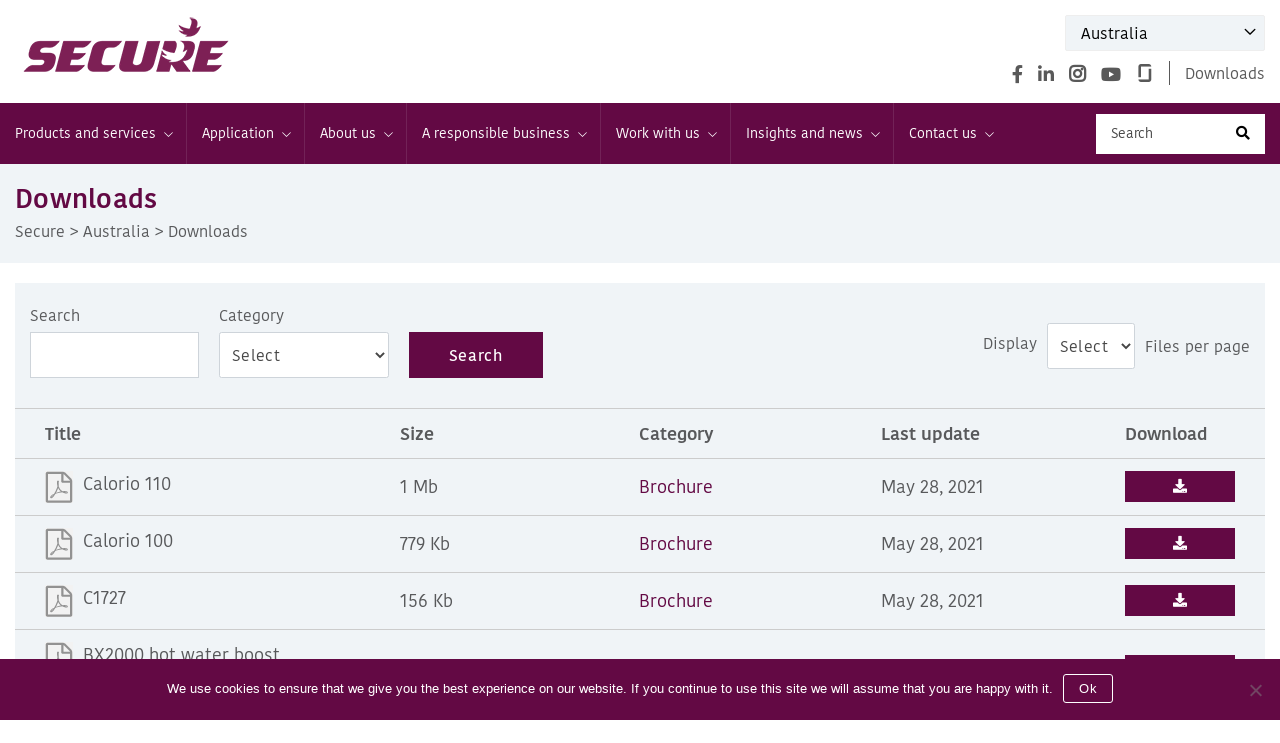

--- FILE ---
content_type: text/html; charset=UTF-8
request_url: https://www.securemeters.com/au/downloads/?cpage=10
body_size: 23844
content:
<!DOCTYPE html>
<html class="no-js" lang="en-US">
<head>
<meta charset="UTF-8">
<meta name="viewport" content="width=device-width, initial-scale=1.0" >
<link rel="profile" href="https://gmpg.org/xfn/11">
<link rel="icon" href="https://www.securemeters.com/au/wp-content/themes/securemeter-au/img/favicon.ico?v=2" type="image/x-icon" />
<meta name='robots' content='nofollow, max-image-preview:large' />
	<style>img:is([sizes="auto" i], [sizes^="auto," i]) { contain-intrinsic-size: 3000px 1500px }</style>
	
	<!-- This site is optimized with the Yoast SEO plugin v26.8 - https://yoast.com/product/yoast-seo-wordpress/ -->
	<title>Downloads - Australia</title>
	<link rel="canonical" href="https://www.securemeters.com/au/downloads/" />
	<meta property="og:locale" content="en_US" />
	<meta property="og:type" content="article" />
	<meta property="og:title" content="Downloads - Australia" />
	<meta property="og:url" content="https://www.securemeters.com/au/downloads/" />
	<meta property="og:site_name" content="Australia" />
	<meta property="article:modified_time" content="2021-05-12T12:29:54+00:00" />
	<meta name="twitter:card" content="summary_large_image" />
	<script type="application/ld+json" class="yoast-schema-graph">{"@context":"https://schema.org","@graph":[{"@type":"WebPage","@id":"https://www.securemeters.com/au/downloads/","url":"https://www.securemeters.com/au/downloads/","name":"Downloads - Australia","isPartOf":{"@id":"https://www.securemeters.com/au/#website"},"datePublished":"2021-05-12T12:29:52+00:00","dateModified":"2021-05-12T12:29:54+00:00","breadcrumb":{"@id":"https://www.securemeters.com/au/downloads/#breadcrumb"},"inLanguage":"en-US","potentialAction":[{"@type":"ReadAction","target":["https://www.securemeters.com/au/downloads/"]}]},{"@type":"BreadcrumbList","@id":"https://www.securemeters.com/au/downloads/#breadcrumb","itemListElement":[{"@type":"ListItem","position":1,"name":"Home","item":"https://www.securemeters.com/au/"},{"@type":"ListItem","position":2,"name":"Downloads"}]},{"@type":"WebSite","@id":"https://www.securemeters.com/au/#website","url":"https://www.securemeters.com/au/","name":"Australia","description":"","publisher":{"@id":"https://www.securemeters.com/au/#organization"},"potentialAction":[{"@type":"SearchAction","target":{"@type":"EntryPoint","urlTemplate":"https://www.securemeters.com/au/?s={search_term_string}"},"query-input":{"@type":"PropertyValueSpecification","valueRequired":true,"valueName":"search_term_string"}}],"inLanguage":"en-US"},{"@type":"Organization","@id":"https://www.securemeters.com/au/#organization","name":"Australia","url":"https://www.securemeters.com/au/","logo":{"@type":"ImageObject","inLanguage":"en-US","@id":"https://www.securemeters.com/au/#/schema/logo/image/","url":"https://www.securemeters.com/au/wp-content/uploads/sites/12/2020/09/site-logo.png","contentUrl":"https://www.securemeters.com/au/wp-content/uploads/sites/12/2020/09/site-logo.png","width":222,"height":59,"caption":"Australia"},"image":{"@id":"https://www.securemeters.com/au/#/schema/logo/image/"}}]}</script>
	<!-- / Yoast SEO plugin. -->


<link rel="alternate" type="application/rss+xml" title="Australia &raquo; Feed" href="https://www.securemeters.com/au/feed/" />
<link rel="alternate" type="application/rss+xml" title="Australia &raquo; Comments Feed" href="https://www.securemeters.com/au/comments/feed/" />
<script>
window._wpemojiSettings = {"baseUrl":"https:\/\/s.w.org\/images\/core\/emoji\/16.0.1\/72x72\/","ext":".png","svgUrl":"https:\/\/s.w.org\/images\/core\/emoji\/16.0.1\/svg\/","svgExt":".svg","source":{"concatemoji":"https:\/\/www.securemeters.com\/au\/wp-includes\/js\/wp-emoji-release.min.js"}};
/*! This file is auto-generated */
!function(s,n){var o,i,e;function c(e){try{var t={supportTests:e,timestamp:(new Date).valueOf()};sessionStorage.setItem(o,JSON.stringify(t))}catch(e){}}function p(e,t,n){e.clearRect(0,0,e.canvas.width,e.canvas.height),e.fillText(t,0,0);var t=new Uint32Array(e.getImageData(0,0,e.canvas.width,e.canvas.height).data),a=(e.clearRect(0,0,e.canvas.width,e.canvas.height),e.fillText(n,0,0),new Uint32Array(e.getImageData(0,0,e.canvas.width,e.canvas.height).data));return t.every(function(e,t){return e===a[t]})}function u(e,t){e.clearRect(0,0,e.canvas.width,e.canvas.height),e.fillText(t,0,0);for(var n=e.getImageData(16,16,1,1),a=0;a<n.data.length;a++)if(0!==n.data[a])return!1;return!0}function f(e,t,n,a){switch(t){case"flag":return n(e,"\ud83c\udff3\ufe0f\u200d\u26a7\ufe0f","\ud83c\udff3\ufe0f\u200b\u26a7\ufe0f")?!1:!n(e,"\ud83c\udde8\ud83c\uddf6","\ud83c\udde8\u200b\ud83c\uddf6")&&!n(e,"\ud83c\udff4\udb40\udc67\udb40\udc62\udb40\udc65\udb40\udc6e\udb40\udc67\udb40\udc7f","\ud83c\udff4\u200b\udb40\udc67\u200b\udb40\udc62\u200b\udb40\udc65\u200b\udb40\udc6e\u200b\udb40\udc67\u200b\udb40\udc7f");case"emoji":return!a(e,"\ud83e\udedf")}return!1}function g(e,t,n,a){var r="undefined"!=typeof WorkerGlobalScope&&self instanceof WorkerGlobalScope?new OffscreenCanvas(300,150):s.createElement("canvas"),o=r.getContext("2d",{willReadFrequently:!0}),i=(o.textBaseline="top",o.font="600 32px Arial",{});return e.forEach(function(e){i[e]=t(o,e,n,a)}),i}function t(e){var t=s.createElement("script");t.src=e,t.defer=!0,s.head.appendChild(t)}"undefined"!=typeof Promise&&(o="wpEmojiSettingsSupports",i=["flag","emoji"],n.supports={everything:!0,everythingExceptFlag:!0},e=new Promise(function(e){s.addEventListener("DOMContentLoaded",e,{once:!0})}),new Promise(function(t){var n=function(){try{var e=JSON.parse(sessionStorage.getItem(o));if("object"==typeof e&&"number"==typeof e.timestamp&&(new Date).valueOf()<e.timestamp+604800&&"object"==typeof e.supportTests)return e.supportTests}catch(e){}return null}();if(!n){if("undefined"!=typeof Worker&&"undefined"!=typeof OffscreenCanvas&&"undefined"!=typeof URL&&URL.createObjectURL&&"undefined"!=typeof Blob)try{var e="postMessage("+g.toString()+"("+[JSON.stringify(i),f.toString(),p.toString(),u.toString()].join(",")+"));",a=new Blob([e],{type:"text/javascript"}),r=new Worker(URL.createObjectURL(a),{name:"wpTestEmojiSupports"});return void(r.onmessage=function(e){c(n=e.data),r.terminate(),t(n)})}catch(e){}c(n=g(i,f,p,u))}t(n)}).then(function(e){for(var t in e)n.supports[t]=e[t],n.supports.everything=n.supports.everything&&n.supports[t],"flag"!==t&&(n.supports.everythingExceptFlag=n.supports.everythingExceptFlag&&n.supports[t]);n.supports.everythingExceptFlag=n.supports.everythingExceptFlag&&!n.supports.flag,n.DOMReady=!1,n.readyCallback=function(){n.DOMReady=!0}}).then(function(){return e}).then(function(){var e;n.supports.everything||(n.readyCallback(),(e=n.source||{}).concatemoji?t(e.concatemoji):e.wpemoji&&e.twemoji&&(t(e.twemoji),t(e.wpemoji)))}))}((window,document),window._wpemojiSettings);
</script>
<style id='wp-emoji-styles-inline-css'>

	img.wp-smiley, img.emoji {
		display: inline !important;
		border: none !important;
		box-shadow: none !important;
		height: 1em !important;
		width: 1em !important;
		margin: 0 0.07em !important;
		vertical-align: -0.1em !important;
		background: none !important;
		padding: 0 !important;
	}
</style>
<link rel='stylesheet' id='wp-block-library-css' href='https://www.securemeters.com/au/wp-includes/css/dist/block-library/style.min.css' media='all' />
<style id='classic-theme-styles-inline-css'>
/*! This file is auto-generated */
.wp-block-button__link{color:#fff;background-color:#32373c;border-radius:9999px;box-shadow:none;text-decoration:none;padding:calc(.667em + 2px) calc(1.333em + 2px);font-size:1.125em}.wp-block-file__button{background:#32373c;color:#fff;text-decoration:none}
</style>
<link rel='stylesheet' id='wp-components-css' href='https://www.securemeters.com/au/wp-includes/css/dist/components/style.min.css' media='all' />
<link rel='stylesheet' id='wp-preferences-css' href='https://www.securemeters.com/au/wp-includes/css/dist/preferences/style.min.css' media='all' />
<link rel='stylesheet' id='wp-block-editor-css' href='https://www.securemeters.com/au/wp-includes/css/dist/block-editor/style.min.css' media='all' />
<link rel='stylesheet' id='wp-reusable-blocks-css' href='https://www.securemeters.com/au/wp-includes/css/dist/reusable-blocks/style.min.css' media='all' />
<link rel='stylesheet' id='wp-patterns-css' href='https://www.securemeters.com/au/wp-includes/css/dist/patterns/style.min.css' media='all' />
<link rel='stylesheet' id='wp-editor-css' href='https://www.securemeters.com/au/wp-includes/css/dist/editor/style.min.css' media='all' />
<link rel='stylesheet' id='algori_pdf_viewer-cgb-style-css-css' href='https://www.securemeters.com/au/wp-content/plugins/algori-pdf-viewer/dist/blocks.style.build.css' media='all' />
<style id='pdfemb-pdf-embedder-viewer-style-inline-css'>
.wp-block-pdfemb-pdf-embedder-viewer{max-width:none}

</style>
<link rel='stylesheet' id='fontawesome-free-css' href='https://www.securemeters.com/au/wp-content/plugins/getwid/vendors/fontawesome-free/css/all.min.css' media='all' />
<link rel='stylesheet' id='slick-css' href='https://www.securemeters.com/au/wp-content/plugins/getwid/vendors/slick/slick/slick.min.css' media='all' />
<link rel='stylesheet' id='slick-theme-css' href='https://www.securemeters.com/au/wp-content/plugins/getwid/vendors/slick/slick/slick-theme.min.css' media='all' />
<link rel='stylesheet' id='mp-fancybox-css' href='https://www.securemeters.com/au/wp-content/plugins/getwid/vendors/mp-fancybox/jquery.fancybox.min.css' media='all' />
<link rel='stylesheet' id='getwid-blocks-css' href='https://www.securemeters.com/au/wp-content/plugins/getwid/assets/css/blocks.style.css' media='all' />
<style id='getwid-blocks-inline-css'>
.wp-block-getwid-section .wp-block-getwid-section__wrapper .wp-block-getwid-section__inner-wrapper{max-width: 580px;}
</style>
<style id='global-styles-inline-css'>
:root{--wp--preset--aspect-ratio--square: 1;--wp--preset--aspect-ratio--4-3: 4/3;--wp--preset--aspect-ratio--3-4: 3/4;--wp--preset--aspect-ratio--3-2: 3/2;--wp--preset--aspect-ratio--2-3: 2/3;--wp--preset--aspect-ratio--16-9: 16/9;--wp--preset--aspect-ratio--9-16: 9/16;--wp--preset--color--black: #000000;--wp--preset--color--cyan-bluish-gray: #abb8c3;--wp--preset--color--white: #ffffff;--wp--preset--color--pale-pink: #f78da7;--wp--preset--color--vivid-red: #cf2e2e;--wp--preset--color--luminous-vivid-orange: #ff6900;--wp--preset--color--luminous-vivid-amber: #fcb900;--wp--preset--color--light-green-cyan: #7bdcb5;--wp--preset--color--vivid-green-cyan: #00d084;--wp--preset--color--pale-cyan-blue: #8ed1fc;--wp--preset--color--vivid-cyan-blue: #0693e3;--wp--preset--color--vivid-purple: #9b51e0;--wp--preset--color--accent: #cd2653;--wp--preset--color--primary: #000000;--wp--preset--color--secondary: #6d6d6d;--wp--preset--color--subtle-background: #dcd7ca;--wp--preset--color--background: #fff;--wp--preset--gradient--vivid-cyan-blue-to-vivid-purple: linear-gradient(135deg,rgba(6,147,227,1) 0%,rgb(155,81,224) 100%);--wp--preset--gradient--light-green-cyan-to-vivid-green-cyan: linear-gradient(135deg,rgb(122,220,180) 0%,rgb(0,208,130) 100%);--wp--preset--gradient--luminous-vivid-amber-to-luminous-vivid-orange: linear-gradient(135deg,rgba(252,185,0,1) 0%,rgba(255,105,0,1) 100%);--wp--preset--gradient--luminous-vivid-orange-to-vivid-red: linear-gradient(135deg,rgba(255,105,0,1) 0%,rgb(207,46,46) 100%);--wp--preset--gradient--very-light-gray-to-cyan-bluish-gray: linear-gradient(135deg,rgb(238,238,238) 0%,rgb(169,184,195) 100%);--wp--preset--gradient--cool-to-warm-spectrum: linear-gradient(135deg,rgb(74,234,220) 0%,rgb(151,120,209) 20%,rgb(207,42,186) 40%,rgb(238,44,130) 60%,rgb(251,105,98) 80%,rgb(254,248,76) 100%);--wp--preset--gradient--blush-light-purple: linear-gradient(135deg,rgb(255,206,236) 0%,rgb(152,150,240) 100%);--wp--preset--gradient--blush-bordeaux: linear-gradient(135deg,rgb(254,205,165) 0%,rgb(254,45,45) 50%,rgb(107,0,62) 100%);--wp--preset--gradient--luminous-dusk: linear-gradient(135deg,rgb(255,203,112) 0%,rgb(199,81,192) 50%,rgb(65,88,208) 100%);--wp--preset--gradient--pale-ocean: linear-gradient(135deg,rgb(255,245,203) 0%,rgb(182,227,212) 50%,rgb(51,167,181) 100%);--wp--preset--gradient--electric-grass: linear-gradient(135deg,rgb(202,248,128) 0%,rgb(113,206,126) 100%);--wp--preset--gradient--midnight: linear-gradient(135deg,rgb(2,3,129) 0%,rgb(40,116,252) 100%);--wp--preset--font-size--small: 18px;--wp--preset--font-size--medium: 20px;--wp--preset--font-size--large: 26.25px;--wp--preset--font-size--x-large: 42px;--wp--preset--font-size--normal: 21px;--wp--preset--font-size--larger: 32px;--wp--preset--spacing--20: 0.44rem;--wp--preset--spacing--30: 0.67rem;--wp--preset--spacing--40: 1rem;--wp--preset--spacing--50: 1.5rem;--wp--preset--spacing--60: 2.25rem;--wp--preset--spacing--70: 3.38rem;--wp--preset--spacing--80: 5.06rem;--wp--preset--shadow--natural: 6px 6px 9px rgba(0, 0, 0, 0.2);--wp--preset--shadow--deep: 12px 12px 50px rgba(0, 0, 0, 0.4);--wp--preset--shadow--sharp: 6px 6px 0px rgba(0, 0, 0, 0.2);--wp--preset--shadow--outlined: 6px 6px 0px -3px rgba(255, 255, 255, 1), 6px 6px rgba(0, 0, 0, 1);--wp--preset--shadow--crisp: 6px 6px 0px rgba(0, 0, 0, 1);}:where(.is-layout-flex){gap: 0.5em;}:where(.is-layout-grid){gap: 0.5em;}body .is-layout-flex{display: flex;}.is-layout-flex{flex-wrap: wrap;align-items: center;}.is-layout-flex > :is(*, div){margin: 0;}body .is-layout-grid{display: grid;}.is-layout-grid > :is(*, div){margin: 0;}:where(.wp-block-columns.is-layout-flex){gap: 2em;}:where(.wp-block-columns.is-layout-grid){gap: 2em;}:where(.wp-block-post-template.is-layout-flex){gap: 1.25em;}:where(.wp-block-post-template.is-layout-grid){gap: 1.25em;}.has-black-color{color: var(--wp--preset--color--black) !important;}.has-cyan-bluish-gray-color{color: var(--wp--preset--color--cyan-bluish-gray) !important;}.has-white-color{color: var(--wp--preset--color--white) !important;}.has-pale-pink-color{color: var(--wp--preset--color--pale-pink) !important;}.has-vivid-red-color{color: var(--wp--preset--color--vivid-red) !important;}.has-luminous-vivid-orange-color{color: var(--wp--preset--color--luminous-vivid-orange) !important;}.has-luminous-vivid-amber-color{color: var(--wp--preset--color--luminous-vivid-amber) !important;}.has-light-green-cyan-color{color: var(--wp--preset--color--light-green-cyan) !important;}.has-vivid-green-cyan-color{color: var(--wp--preset--color--vivid-green-cyan) !important;}.has-pale-cyan-blue-color{color: var(--wp--preset--color--pale-cyan-blue) !important;}.has-vivid-cyan-blue-color{color: var(--wp--preset--color--vivid-cyan-blue) !important;}.has-vivid-purple-color{color: var(--wp--preset--color--vivid-purple) !important;}.has-black-background-color{background-color: var(--wp--preset--color--black) !important;}.has-cyan-bluish-gray-background-color{background-color: var(--wp--preset--color--cyan-bluish-gray) !important;}.has-white-background-color{background-color: var(--wp--preset--color--white) !important;}.has-pale-pink-background-color{background-color: var(--wp--preset--color--pale-pink) !important;}.has-vivid-red-background-color{background-color: var(--wp--preset--color--vivid-red) !important;}.has-luminous-vivid-orange-background-color{background-color: var(--wp--preset--color--luminous-vivid-orange) !important;}.has-luminous-vivid-amber-background-color{background-color: var(--wp--preset--color--luminous-vivid-amber) !important;}.has-light-green-cyan-background-color{background-color: var(--wp--preset--color--light-green-cyan) !important;}.has-vivid-green-cyan-background-color{background-color: var(--wp--preset--color--vivid-green-cyan) !important;}.has-pale-cyan-blue-background-color{background-color: var(--wp--preset--color--pale-cyan-blue) !important;}.has-vivid-cyan-blue-background-color{background-color: var(--wp--preset--color--vivid-cyan-blue) !important;}.has-vivid-purple-background-color{background-color: var(--wp--preset--color--vivid-purple) !important;}.has-black-border-color{border-color: var(--wp--preset--color--black) !important;}.has-cyan-bluish-gray-border-color{border-color: var(--wp--preset--color--cyan-bluish-gray) !important;}.has-white-border-color{border-color: var(--wp--preset--color--white) !important;}.has-pale-pink-border-color{border-color: var(--wp--preset--color--pale-pink) !important;}.has-vivid-red-border-color{border-color: var(--wp--preset--color--vivid-red) !important;}.has-luminous-vivid-orange-border-color{border-color: var(--wp--preset--color--luminous-vivid-orange) !important;}.has-luminous-vivid-amber-border-color{border-color: var(--wp--preset--color--luminous-vivid-amber) !important;}.has-light-green-cyan-border-color{border-color: var(--wp--preset--color--light-green-cyan) !important;}.has-vivid-green-cyan-border-color{border-color: var(--wp--preset--color--vivid-green-cyan) !important;}.has-pale-cyan-blue-border-color{border-color: var(--wp--preset--color--pale-cyan-blue) !important;}.has-vivid-cyan-blue-border-color{border-color: var(--wp--preset--color--vivid-cyan-blue) !important;}.has-vivid-purple-border-color{border-color: var(--wp--preset--color--vivid-purple) !important;}.has-vivid-cyan-blue-to-vivid-purple-gradient-background{background: var(--wp--preset--gradient--vivid-cyan-blue-to-vivid-purple) !important;}.has-light-green-cyan-to-vivid-green-cyan-gradient-background{background: var(--wp--preset--gradient--light-green-cyan-to-vivid-green-cyan) !important;}.has-luminous-vivid-amber-to-luminous-vivid-orange-gradient-background{background: var(--wp--preset--gradient--luminous-vivid-amber-to-luminous-vivid-orange) !important;}.has-luminous-vivid-orange-to-vivid-red-gradient-background{background: var(--wp--preset--gradient--luminous-vivid-orange-to-vivid-red) !important;}.has-very-light-gray-to-cyan-bluish-gray-gradient-background{background: var(--wp--preset--gradient--very-light-gray-to-cyan-bluish-gray) !important;}.has-cool-to-warm-spectrum-gradient-background{background: var(--wp--preset--gradient--cool-to-warm-spectrum) !important;}.has-blush-light-purple-gradient-background{background: var(--wp--preset--gradient--blush-light-purple) !important;}.has-blush-bordeaux-gradient-background{background: var(--wp--preset--gradient--blush-bordeaux) !important;}.has-luminous-dusk-gradient-background{background: var(--wp--preset--gradient--luminous-dusk) !important;}.has-pale-ocean-gradient-background{background: var(--wp--preset--gradient--pale-ocean) !important;}.has-electric-grass-gradient-background{background: var(--wp--preset--gradient--electric-grass) !important;}.has-midnight-gradient-background{background: var(--wp--preset--gradient--midnight) !important;}.has-small-font-size{font-size: var(--wp--preset--font-size--small) !important;}.has-medium-font-size{font-size: var(--wp--preset--font-size--medium) !important;}.has-large-font-size{font-size: var(--wp--preset--font-size--large) !important;}.has-x-large-font-size{font-size: var(--wp--preset--font-size--x-large) !important;}
:where(.wp-block-post-template.is-layout-flex){gap: 1.25em;}:where(.wp-block-post-template.is-layout-grid){gap: 1.25em;}
:where(.wp-block-columns.is-layout-flex){gap: 2em;}:where(.wp-block-columns.is-layout-grid){gap: 2em;}
:root :where(.wp-block-pullquote){font-size: 1.5em;line-height: 1.6;}
</style>
<link rel='stylesheet' id='contact-form-7-css' href='https://www.securemeters.com/au/wp-content/plugins/contact-form-7/includes/css/styles.css' media='all' />
<link rel='stylesheet' id='cookie-notice-front-css' href='https://www.securemeters.com/au/wp-content/plugins/cookie-notice/css/front.min.css' media='all' />
<link rel='stylesheet' id='woocommerce-layout-css' href='https://www.securemeters.com/au/wp-content/plugins/woocommerce/assets/css/woocommerce-layout.css' media='all' />
<link rel='stylesheet' id='woocommerce-smallscreen-css' href='https://www.securemeters.com/au/wp-content/plugins/woocommerce/assets/css/woocommerce-smallscreen.css' media='only screen and (max-width: 768px)' />
<link rel='stylesheet' id='woocommerce-general-css' href='//www.securemeters.com/au/wp-content/plugins/woocommerce/assets/css/twenty-twenty.css' media='all' />
<style id='woocommerce-inline-inline-css'>
.woocommerce form .form-row .required { visibility: visible; }
</style>
<link rel='stylesheet' id='wp-gallery-metabox-css' href='https://www.securemeters.com/au/wp-content/plugins/wp-gallery-metabox/public/css/wp-gallery-metabox-public.css' media='all' />
<link rel='stylesheet' id='megamenu-css' href='https://www.securemeters.com/au/wp-content/uploads/sites/12/maxmegamenu/style.css' media='all' />
<link rel='stylesheet' id='dashicons-css' href='https://www.securemeters.com/au/wp-includes/css/dashicons.min.css' media='all' />
<link rel='stylesheet' id='brands-styles-css' href='https://www.securemeters.com/au/wp-content/plugins/woocommerce/assets/css/brands.css' media='all' />
<link rel='stylesheet' id='style-css' href='https://www.securemeters.com/au/wp-content/themes/securemeter-au/style.css' media='all' />
<link rel='stylesheet' id='bootstrap-css' href='https://www.securemeters.com/au/wp-content/themes/securemeter-au/css/bootstrap.min.css' media='all' />
<link rel='stylesheet' id='carousel-css' href='https://www.securemeters.com/au/wp-content/themes/securemeter-au/css/owl.carousel.min.css' media='all' />
<link rel='stylesheet' id='jquery-ui-css-css' href='https://www.securemeters.com/au/wp-content/themes/securemeter-au/js/jquery-ui.css' media='all' />
<link rel='stylesheet' id='twentytwenty-style-css' href='https://www.securemeters.com/au/wp-content/themes/securemeter-au/style.css' media='all' />
<style id='twentytwenty-style-inline-css'>
.color-accent,.color-accent-hover:hover,.color-accent-hover:focus,:root .has-accent-color,.has-drop-cap:not(:focus):first-letter,.wp-block-button.is-style-outline,a { color: #cd2653; }blockquote,.border-color-accent,.border-color-accent-hover:hover,.border-color-accent-hover:focus { border-color: #cd2653; }button,.button,.faux-button,.wp-block-button__link,.wp-block-file .wp-block-file__button,input[type="button"],input[type="reset"],input[type="submit"],.bg-accent,.bg-accent-hover:hover,.bg-accent-hover:focus,:root .has-accent-background-color,.comment-reply-link { background-color: #cd2653; }.fill-children-accent,.fill-children-accent * { fill: #cd2653; }body,.entry-title a,:root .has-primary-color { color: #000000; }:root .has-primary-background-color { background-color: #000000; }cite,figcaption,.wp-caption-text,.post-meta,.entry-content .wp-block-archives li,.entry-content .wp-block-categories li,.entry-content .wp-block-latest-posts li,.wp-block-latest-comments__comment-date,.wp-block-latest-posts__post-date,.wp-block-embed figcaption,.wp-block-image figcaption,.wp-block-pullquote cite,.comment-metadata,.comment-respond .comment-notes,.comment-respond .logged-in-as,.pagination .dots,.entry-content hr:not(.has-background),hr.styled-separator,:root .has-secondary-color { color: #6d6d6d; }:root .has-secondary-background-color { background-color: #6d6d6d; }pre,fieldset,input,textarea,table,table *,hr { border-color: #dcd7ca; }caption,code,code,kbd,samp,.wp-block-table.is-style-stripes tbody tr:nth-child(odd),:root .has-subtle-background-background-color { background-color: #dcd7ca; }.wp-block-table.is-style-stripes { border-bottom-color: #dcd7ca; }.wp-block-latest-posts.is-grid li { border-top-color: #dcd7ca; }:root .has-subtle-background-color { color: #dcd7ca; }body:not(.overlay-header) .primary-menu > li > a,body:not(.overlay-header) .primary-menu > li > .icon,.modal-menu a,.footer-menu a, .footer-widgets a:where(:not(.wp-block-button__link)),#site-footer .wp-block-button.is-style-outline,.wp-block-pullquote:before,.singular:not(.overlay-header) .entry-header a,.archive-header a,.header-footer-group .color-accent,.header-footer-group .color-accent-hover:hover { color: #cd2653; }.social-icons a,#site-footer button:not(.toggle),#site-footer .button,#site-footer .faux-button,#site-footer .wp-block-button__link,#site-footer .wp-block-file__button,#site-footer input[type="button"],#site-footer input[type="reset"],#site-footer input[type="submit"] { background-color: #cd2653; }.header-footer-group,body:not(.overlay-header) #site-header .toggle,.menu-modal .toggle { color: #000000; }body:not(.overlay-header) .primary-menu ul { background-color: #000000; }body:not(.overlay-header) .primary-menu > li > ul:after { border-bottom-color: #000000; }body:not(.overlay-header) .primary-menu ul ul:after { border-left-color: #000000; }.site-description,body:not(.overlay-header) .toggle-inner .toggle-text,.widget .post-date,.widget .rss-date,.widget_archive li,.widget_categories li,.widget cite,.widget_pages li,.widget_meta li,.widget_nav_menu li,.powered-by-wordpress,.footer-credits .privacy-policy,.to-the-top,.singular .entry-header .post-meta,.singular:not(.overlay-header) .entry-header .post-meta a { color: #6d6d6d; }.header-footer-group pre,.header-footer-group fieldset,.header-footer-group input,.header-footer-group textarea,.header-footer-group table,.header-footer-group table *,.footer-nav-widgets-wrapper,#site-footer,.menu-modal nav *,.footer-widgets-outer-wrapper,.footer-top { border-color: #dcd7ca; }.header-footer-group table caption,body:not(.overlay-header) .header-inner .toggle-wrapper::before { background-color: #dcd7ca; }
</style>
<link rel='stylesheet' id='twentytwenty-fonts-css' href='https://www.securemeters.com/au/wp-content/themes/twentytwenty/assets/css/font-inter.css' media='all' />
<link rel='stylesheet' id='twentytwenty-print-style-css' href='https://www.securemeters.com/au/wp-content/themes/twentytwenty/print.css' media='print' />
<script src="https://www.securemeters.com/au/wp-includes/js/jquery/jquery.min.js" id="jquery-core-js"></script>
<script src="https://www.securemeters.com/au/wp-includes/js/jquery/jquery-migrate.min.js" id="jquery-migrate-js"></script>
<script id="cookie-notice-front-js-before">
var cnArgs = {"ajaxUrl":"https:\/\/www.securemeters.com\/au\/wp-admin\/admin-ajax.php","nonce":"9221ceb7d0","hideEffect":"fade","position":"bottom","onScroll":false,"onScrollOffset":100,"onClick":false,"cookieName":"cookie_notice_accepted","cookieTime":2592000,"cookieTimeRejected":2592000,"globalCookie":false,"redirection":false,"cache":true,"revokeCookies":false,"revokeCookiesOpt":"automatic"};
</script>
<script src="https://www.securemeters.com/au/wp-content/plugins/cookie-notice/js/front.min.js" id="cookie-notice-front-js"></script>
<script src="//www.securemeters.com/au/wp-content/plugins/revslider/sr6/assets/js/rbtools.min.js" async id="tp-tools-js"></script>
<script src="//www.securemeters.com/au/wp-content/plugins/revslider/sr6/assets/js/rs6.min.js" async id="revmin-js"></script>
<script src="https://www.securemeters.com/au/wp-content/plugins/woocommerce/assets/js/jquery-blockui/jquery.blockUI.min.js" id="jquery-blockui-js" data-wp-strategy="defer"></script>
<script id="wc-add-to-cart-js-extra">
var wc_add_to_cart_params = {"ajax_url":"\/au\/wp-admin\/admin-ajax.php","wc_ajax_url":"\/au\/?wc-ajax=%%endpoint%%","i18n_view_cart":"View cart","cart_url":"https:\/\/www.securemeters.com\/au\/?page_id=7","is_cart":"","cart_redirect_after_add":"no"};
</script>
<script src="https://www.securemeters.com/au/wp-content/plugins/woocommerce/assets/js/frontend/add-to-cart.min.js" id="wc-add-to-cart-js" data-wp-strategy="defer"></script>
<script src="https://www.securemeters.com/au/wp-content/plugins/woocommerce/assets/js/js-cookie/js.cookie.min.js" id="js-cookie-js" defer data-wp-strategy="defer"></script>
<script id="woocommerce-js-extra">
var woocommerce_params = {"ajax_url":"\/au\/wp-admin\/admin-ajax.php","wc_ajax_url":"\/au\/?wc-ajax=%%endpoint%%","i18n_password_show":"Show password","i18n_password_hide":"Hide password"};
</script>
<script src="https://www.securemeters.com/au/wp-content/plugins/woocommerce/assets/js/frontend/woocommerce.min.js" id="woocommerce-js" defer data-wp-strategy="defer"></script>
<script src="https://www.securemeters.com/au/wp-content/plugins/wp-gallery-metabox/public/js/wp-gallery-metabox-public.js" id="wp-gallery-metabox-js"></script>
<script src="https://www.securemeters.com/au/wp-content/plugins/js_composer/assets/js/vendors/woocommerce-add-to-cart.js" id="vc_woocommerce-add-to-cart-js-js"></script>
<script src="https://www.securemeters.com/au/wp-content/themes/twentytwenty/assets/js/index.js" id="twentytwenty-js-js" defer data-wp-strategy="defer"></script>
<script></script><link rel="https://api.w.org/" href="https://www.securemeters.com/au/wp-json/" /><link rel="alternate" title="JSON" type="application/json" href="https://www.securemeters.com/au/wp-json/wp/v2/pages/4623" /><link rel="EditURI" type="application/rsd+xml" title="RSD" href="https://www.securemeters.com/au/xmlrpc.php?rsd" />
<link rel="alternate" title="oEmbed (JSON)" type="application/json+oembed" href="https://www.securemeters.com/au/wp-json/oembed/1.0/embed?url=https%3A%2F%2Fwww.securemeters.com%2Fau%2Fdownloads%2F" />
<link rel="alternate" title="oEmbed (XML)" type="text/xml+oembed" href="https://www.securemeters.com/au/wp-json/oembed/1.0/embed?url=https%3A%2F%2Fwww.securemeters.com%2Fau%2Fdownloads%2F&#038;format=xml" />
<script type="text/javascript">
						(function () {
							window.siqConfig = {
								engineKey: "bcf2c445ff7a0109314d28e9c37f564d"
							};
							window.siqConfig.baseUrl = "//pub.searchiq.co/";
							window.siqConfig.preview = true;
							var script = document.createElement("SCRIPT");
							script.src = window.siqConfig.baseUrl + "js/container/siq-container-2.js?cb=" + (Math.floor(Math.random()*999999)) + "&engineKey=" + siqConfig.engineKey;
							script.id = "siq-container";
							document.getElementsByTagName("HEAD")[0].appendChild(script);
						})();
					</script>	<script>document.documentElement.className = document.documentElement.className.replace( 'no-js', 'js' );</script>
		<noscript><style>.woocommerce-product-gallery{ opacity: 1 !important; }</style></noscript>
	<meta name="generator" content="Powered by WPBakery Page Builder - drag and drop page builder for WordPress."/>
<style id="custom-background-css">
body.custom-background { background-color: #fff; }
</style>
	<meta name="generator" content="Powered by Slider Revolution 6.7.10 - responsive, Mobile-Friendly Slider Plugin for WordPress with comfortable drag and drop interface." />
<script>function setREVStartSize(e){
			//window.requestAnimationFrame(function() {
				window.RSIW = window.RSIW===undefined ? window.innerWidth : window.RSIW;
				window.RSIH = window.RSIH===undefined ? window.innerHeight : window.RSIH;
				try {
					var pw = document.getElementById(e.c).parentNode.offsetWidth,
						newh;
					pw = pw===0 || isNaN(pw) || (e.l=="fullwidth" || e.layout=="fullwidth") ? window.RSIW : pw;
					e.tabw = e.tabw===undefined ? 0 : parseInt(e.tabw);
					e.thumbw = e.thumbw===undefined ? 0 : parseInt(e.thumbw);
					e.tabh = e.tabh===undefined ? 0 : parseInt(e.tabh);
					e.thumbh = e.thumbh===undefined ? 0 : parseInt(e.thumbh);
					e.tabhide = e.tabhide===undefined ? 0 : parseInt(e.tabhide);
					e.thumbhide = e.thumbhide===undefined ? 0 : parseInt(e.thumbhide);
					e.mh = e.mh===undefined || e.mh=="" || e.mh==="auto" ? 0 : parseInt(e.mh,0);
					if(e.layout==="fullscreen" || e.l==="fullscreen")
						newh = Math.max(e.mh,window.RSIH);
					else{
						e.gw = Array.isArray(e.gw) ? e.gw : [e.gw];
						for (var i in e.rl) if (e.gw[i]===undefined || e.gw[i]===0) e.gw[i] = e.gw[i-1];
						e.gh = e.el===undefined || e.el==="" || (Array.isArray(e.el) && e.el.length==0)? e.gh : e.el;
						e.gh = Array.isArray(e.gh) ? e.gh : [e.gh];
						for (var i in e.rl) if (e.gh[i]===undefined || e.gh[i]===0) e.gh[i] = e.gh[i-1];
											
						var nl = new Array(e.rl.length),
							ix = 0,
							sl;
						e.tabw = e.tabhide>=pw ? 0 : e.tabw;
						e.thumbw = e.thumbhide>=pw ? 0 : e.thumbw;
						e.tabh = e.tabhide>=pw ? 0 : e.tabh;
						e.thumbh = e.thumbhide>=pw ? 0 : e.thumbh;
						for (var i in e.rl) nl[i] = e.rl[i]<window.RSIW ? 0 : e.rl[i];
						sl = nl[0];
						for (var i in nl) if (sl>nl[i] && nl[i]>0) { sl = nl[i]; ix=i;}
						var m = pw>(e.gw[ix]+e.tabw+e.thumbw) ? 1 : (pw-(e.tabw+e.thumbw)) / (e.gw[ix]);
						newh =  (e.gh[ix] * m) + (e.tabh + e.thumbh);
					}
					var el = document.getElementById(e.c);
					if (el!==null && el) el.style.height = newh+"px";
					el = document.getElementById(e.c+"_wrapper");
					if (el!==null && el) {
						el.style.height = newh+"px";
						el.style.display = "block";
					}
				} catch(e){
					console.log("Failure at Presize of Slider:" + e)
				}
			//});
		  };</script>
		<style id="wp-custom-css">
			.loadCategoryProduct .productLoopImage img, .loadApplicationProduct .productLoopImage img{
    max-height: 180px;
    margin: 0px auto;
}
.page-id-3037 .also-sec-b{display:none;}
.search-results-title a em {cursor:pointer !important};

#siq_search_results .search-results-R div.search-results-title a em {cursor:pointer !important};
		</style>
		<noscript><style> .wpb_animate_when_almost_visible { opacity: 1; }</style></noscript><style type="text/css">/** Mega Menu CSS: fs **/</style>
<link rel="stylesheet" href="https://use.fontawesome.com/releases/v5.13.0/css/all.css">
<!-- Google Tag Manager -->
<script>(function(w,d,s,l,i){w[l]=w[l]||[];w[l].push({'gtm.start':
new Date().getTime(),event:'gtm.js'});var f=d.getElementsByTagName(s)[0],
j=d.createElement(s),dl=l!='dataLayer'?'&l='+l:'';j.async=true;j.src=
'https://www.googletagmanager.com/gtm.js?id='+i+dl;f.parentNode.insertBefore(j,f);
})(window,document,'script','dataLayer','GTM-TRRMMKH');</script>
<!-- End Google Tag Manager -->
</head>

<body data-rsssl=1 class="wp-singular page-template page-template-templates page-template-template_download page-template-templatestemplate_download-php page page-id-4623 custom-background wp-custom-logo wp-embed-responsive wp-theme-twentytwenty wp-child-theme-securemeter-au theme-twentytwenty cookies-not-set woocommerce-no-js mega-menu-primary singular enable-search-modal missing-post-thumbnail has-no-pagination not-showing-comments show-avatars template_download footer-top-hidden wpb-js-composer js-comp-ver-7.9 vc_responsive"> 
<!-- Google Tag Manager (noscript) -->
<noscript><iframe src="https://www.googletagmanager.com/ns.html?id=GTM-TRRMMKH"
height="0" width="0" style="display:none;visibility:hidden"></iframe></noscript>
<!-- End Google Tag Manager (noscript) -->

<a class="skip-link screen-reader-text" href="#site-content">Skip to the content</a> <div class="global-site mobile-global"> 
  <div class="container">
            <div class="locationwebtitle">Choose another country or region to see content specific to your location.</div>
				<label class="global-site-dropdown"> 
					<select onchange="location = this.options[this.selectedIndex].value;" class="custom_select_dropdown"> 
						<option value="https://www.securemeters.com/">Global</option> 
						<option value="https://www.securemeters.com/africa">Africa</option> 
						<option value="https://www.securemeters.com/au/">Australia</option> 
						<option value="https://www.securemeters.com/eu/">Europe</option> 
						<option   selected="selected" value="https://www.securemeters.com/in/">India</option> 
						<option value="https://www.securemeters.com/uae/">Middle East</option> 
						<option value="https://www.securemeters.com/sa/">South Asia</option> 
						<option value="https://www.securemeters.com/sea/">South East Asia</option> 
						<option value="https://www.securemeters.com/uk/">United Kingdom</option> 
					</select>
				</label> 
				<div class="continuelocation"></div>
			 </div>
</div>
<header id="site-header" class="header-footer-group" role="banner">
  <div class="header-inner section-inner">
    <div class="container">
      <div class="header-top">
        <div class="header-titles-wrapper">
          
          <div class="header-titles">
            <div class="site-logo faux-heading"><a href="https://www.securemeters.com/au/" class="custom-logo-link" rel="home"><img width="222" height="59" src="https://www.securemeters.com/au/wp-content/uploads/sites/12/2020/09/site-logo.png" class="custom-logo" alt="Australia" decoding="async" /></a><span class="screen-reader-text">Australia</span></div>			<!--<div class="global-site"> 
				<label class="global-site-dropdown"> 
					<select onchange="location = this.options[this.selectedIndex].value;"> 
						<option selected="selected" value="https://www.securemeters.com/">Global</option> 
						<option value="https://www.securemeters.com/africa">Africa</option> 
						<option value="https://www.securemeters.com/au/">Australia</option> 
						<option value="https://www.securemeters.com/eu/">Europe</option> 
						<option value="https://www.securemeters.com/in/">India</option> 
						<option value="https://www.securemeters.com/uae/">UAE</option> 
						<option value="https://www.securemeters.com/sa/">South Asia</option> 
						<option value="https://www.securemeters.com/sea/">South East Asia</option> 
						<option value="https://www.securemeters.com/uk/">United Kingdom</option> 
					</select>
				</label> 
			 </div>  -->
			  
          </div>
          <!-- .header-titles -->
          
          <button class="toggle nav-toggle mobile-nav-toggle" data-toggle-target=".menu-modal"  data-toggle-body-class="showing-menu-modal" aria-expanded="false" data-set-focus=".close-nav-toggle">
		  <span class="toggle-inner"> <span class="toggle-icon">
          <svg class="svg-icon" aria-hidden="true" role="img" focusable="false" xmlns="http://www.w3.org/2000/svg" width="26" height="7" viewBox="0 0 26 7"><path fill-rule="evenodd" d="M332.5,45 C330.567003,45 329,43.4329966 329,41.5 C329,39.5670034 330.567003,38 332.5,38 C334.432997,38 336,39.5670034 336,41.5 C336,43.4329966 334.432997,45 332.5,45 Z M342,45 C340.067003,45 338.5,43.4329966 338.5,41.5 C338.5,39.5670034 340.067003,38 342,38 C343.932997,38 345.5,39.5670034 345.5,41.5 C345.5,43.4329966 343.932997,45 342,45 Z M351.5,45 C349.567003,45 348,43.4329966 348,41.5 C348,39.5670034 349.567003,38 351.5,38 C353.432997,38 355,39.5670034 355,41.5 C355,43.4329966 353.432997,45 351.5,45 Z" transform="translate(-329 -38)" /></svg>          </span> <span class="toggle-text">
          Menu          </span> </span> 
		  </button>
          <!-- .nav-toggle --> 
          
        </div>
        <!-- .header-titles-wrapper -->
        <div class="header-top-right">
          <div class="top_header_menu">
                        <div class="global-site">
                <div class="locationwebtitle">Choose another country or region to see content specific to your location.</div> 
				<label class="global-site-dropdown"> 
					<select onchange="location = this.options[this.selectedIndex].value;" class="custom_select_dropdown"> 
						<option  value="https://www.securemeters.com/">Global</option> 
						<option value="https://www.securemeters.com/africa">Africa</option> 
						<option selected="selected" value="https://www.securemeters.com/au/">Australia</option> 
						<option value="https://www.securemeters.com/eu/">Europe</option> 
						<option value="https://www.securemeters.com/in/">India</option> 
						<option value="https://www.securemeters.com/uae/">Middle East</option> 
						<option value="https://www.securemeters.com/sa/">South Asia</option> 
						<option value="https://www.securemeters.com/sea/">South East Asia</option> 
						<option value="https://www.securemeters.com/uk/">United Kingdom</option> 
					</select>
				</label> 
				<div class="continuelocation"></div>
			 </div> 
          </div>
          <div class="social-icon">
		              <ul>
				 					<li><a href="https://www.facebook.com/pages/category/Company/Secure-Meters-Limited-213627155328118/" target="_blank" rel="nofollow" ><i class="fab fa-facebook-f"></i></a></li>				<li><a href="https://www.linkedin.com/company/secure-meters-limited/?originalSubdomain=in" target="_blank" rel="nofollow" ><i class="fab fa-linkedin-in"></i></a></li>				<li><a href="https://twitter.com/securemeters?lang=en" target="_blank" rel="nofollow" ><i class="fab fa-twitter"></i></a></li>				<li><a href="https://www.instagram.com/securemeters/" target="_blank" rel="nofollow" ><i class="fab fa-instagram"></i></a></li>				<li><a href="https://www.youtube.com/channel/UCU238IFrPA5RtikDodGoNJQ" target="_blank" rel="nofollow" ><i class="fab fa-youtube"></i></a></li>				<li><a href="https://www.glassdoor.co.in/Reviews/Secure-Meters-Reviews-E397627.htm" target="_blank" rel="nofollow" ><i class="icon-glassdoor"></i></a></li>				<li class="downlaod"><a href="https://downloads.securemeters.com/" rel="">Downloads</a></li>
            </ul>
          </div>
           <div class="search-form-header mobile_search">
            <form role="search"  method="get" action="https://www.securemeters.com/au/advance-search">
              <div class="input-group">
                <input type="text" class="form-control" placeholder="Search" value="" name="q">
                <div class="input-group-append">
                  <button class="btn btn-outline-secondary mobsearchicon"><i class="fas fa-search"></i></button>
                </div>
              </div>
            </form>
          </div>
        </div>
      </div>
    </div>
    <div class="main-menu">
      <div class="container">
        <div class="header-navigation-wrapper">
                    <nav class="primary-menu-wrapper" aria-label="Horizontal" role="navigation">
            <ul class="primary-menu reset-list-style">
              <div id="mega-menu-wrap-primary" class="mega-menu-wrap"><div class="mega-menu-toggle"><div class="mega-toggle-blocks-left"></div><div class="mega-toggle-blocks-center"></div><div class="mega-toggle-blocks-right"><div class='mega-toggle-block mega-menu-toggle-block mega-toggle-block-1' id='mega-toggle-block-1' tabindex='0'><span class='mega-toggle-label' role='button' aria-expanded='false'><span class='mega-toggle-label-closed'>MENU</span><span class='mega-toggle-label-open'>MENU</span></span></div></div></div><ul id="mega-menu-primary" class="mega-menu max-mega-menu mega-menu-horizontal mega-no-js" data-event="hover" data-effect="fade_up" data-effect-speed="200" data-effect-mobile="disabled" data-effect-speed-mobile="0" data-mobile-force-width="false" data-second-click="go" data-document-click="collapse" data-vertical-behaviour="accordion" data-breakpoint="600" data-unbind="true" data-mobile-state="collapse_all" data-mobile-direction="vertical" data-hover-intent-timeout="300" data-hover-intent-interval="100"><li class="mega-menu-item mega-menu-item-type-custom mega-menu-item-object-custom mega-menu-item-has-children mega-menu-megamenu mega-menu-grid mega-align-bottom-left mega-menu-grid mega-menu-item-186" id="mega-menu-item-186"><a class="mega-menu-link" href="#" aria-expanded="false" tabindex="0">Products and services<span class="mega-indicator" aria-hidden="true"></span></a>
<ul class="mega-sub-menu" role='presentation'>
<li class="mega-menu-row" id="mega-menu-186-0">
	<ul class="mega-sub-menu" style='--columns:12' role='presentation'>
<li class="mega-menu-column mega-menu-columns-3-of-12" style="--columns:12; --span:3" id="mega-menu-186-0-0">
		<ul class="mega-sub-menu">
<li class="mega-menu-item mega-menu-item-type-post_type mega-menu-item-object-page mega-menu-item-4204" id="mega-menu-item-4204"><a class="mega-menu-link" href="https://www.securemeters.com/au/product-range-az/">See all in products and services</a></li>		</ul>
</li>	</ul>
</li><li class="mega-menu-row" id="mega-menu-186-1">
	<ul class="mega-sub-menu" style='--columns:12' role='presentation'>
<li class="mega-menu-column mega-menu-columns-9-of-12" style="--columns:12; --span:9" id="mega-menu-186-1-0">
		<ul class="mega-sub-menu">
<li class="mega-menu-item mega-menu-item-type-widget widget_text mega-menu-item-text-4" id="mega-menu-item-text-4">			<div class="textwidget"><ul class="main_product_category"><li><a href="https://www.securemeters.com/au/./electrical-transducers/" title="Electrical transducers">Electrical transducers</a></li><li><a href="https://www.securemeters.com/au/./programmable-transducer/" title="Programmable transducer">Programmable transducer</a></li><li><a href="https://www.securemeters.com/au/./data-acquisition-system/" title="Data acquisition system">Data acquisition system</a></li><li><a href="https://www.securemeters.com/au/./digital-panel-meters/" title="Digital panel meters">Digital panel meters</a></li><li><a href="https://www.securemeters.com/au/./prepayment-meter/" title="Prepayment meters - Electricity">Prepayment meters - Electricity</a></li><li><a href="https://www.securemeters.com/au/./energy-monitoring/" title="Energy monitoring">Energy monitoring</a></li><li><a href="https://www.securemeters.com/au/./respiratory-aid-device/" title="Respiratory aid device">Respiratory aid device</a></li><li><a href="https://www.securemeters.com/au/./multi-function-panel-meters/" title="Multi-function panel meters">Multi-function panel meters</a></li><li><a href="https://www.securemeters.com/au/./digital-panel-meter/" title="Digital panel meter">Digital panel meter</a></li><li><a href="https://www.securemeters.com/au/./grid-metering-with-power-quality/" title="Grid metering with power quality">Grid metering with power quality</a></li><li><a href="https://www.securemeters.com/au/./grid-metering/" title="Grid metering">Grid metering</a></li><li><a href="https://www.securemeters.com/au/./smart-meter-electricity/" title="Smart meter - electricity">Smart meter - electricity</a></li><li><a href="https://www.securemeters.com/au/./smart-prepayment-electricity/" title="Smart prepayment - electricity">Smart prepayment - electricity</a></li><li><a href="https://www.securemeters.com/au/./smart-prepayment-gas/" title="Smart prepayment - gas">Smart prepayment - gas</a></li><li><a href="https://www.securemeters.com/au/./smart-metering-system/" title="Smart metering system">Smart metering system</a></li><li><a href="https://www.securemeters.com/au/./direct-connected-meters/" title="Direct connected meters">Direct connected meters</a></li><li><a href="https://www.securemeters.com/au/./analogue-panel-meters/" title="Analogue panel meters">Analogue panel meters</a></li></ul>
</div>
		</li>		</ul>
</li><li class="mega-menu-column mega-prod_service_menu mega-menu-columns-3-of-12 prod_service_menu" style="--columns:12; --span:3" id="mega-menu-186-1-1"></li>	</ul>
</li></ul>
</li><li class="mega-menu-item mega-menu-item-type-custom mega-menu-item-object-custom mega-menu-item-has-children mega-menu-megamenu mega-menu-grid mega-align-bottom-left mega-menu-grid mega-menu-item-4025" id="mega-menu-item-4025"><a class="mega-menu-link" href="#" aria-expanded="false" tabindex="0">Application<span class="mega-indicator" aria-hidden="true"></span></a>
<ul class="mega-sub-menu" role='presentation'>
<li class="mega-menu-row" id="mega-menu-4025-0">
	<ul class="mega-sub-menu" style='--columns:12' role='presentation'>
<li class="mega-menu-column mega-menu-columns-12-of-12" style="--columns:12; --span:12" id="mega-menu-4025-0-0">
		<ul class="mega-sub-menu">
<li class="mega-menu-item mega-menu-item-type-widget widget_text mega-menu-item-text-3" id="mega-menu-item-text-3">			<div class="textwidget"><ul class="main_product_application"><li><a href="https://www.securemeters.com/au/product_application/renewable-metering-2/" title="Renewable metering">Renewable metering</a></li><li><a href="https://www.securemeters.com/au/product_application/bulk-power-monitoring/" title="Bulk power monitoring">Bulk power monitoring</a></li><li><a href="https://www.securemeters.com/au/product_application/local-meter-reading/" title="Local meter reading">Local meter reading</a></li><li><a href="https://www.securemeters.com/au/product_application/generation-transmission-interface-metering/" title="Generation, transmission and interface metering">Generation, transmission and interface metering</a></li><li><a href="https://www.securemeters.com/au/product_application/data-acquisition-systems-scada/" title="Data acquisition systems (SCADA)">Data acquisition systems (SCADA)</a></li><li><a href="https://www.securemeters.com/au/product_application/control-panels/" title="Control panels">Control panels</a></li><li><a href="https://www.securemeters.com/au/product_application/residential-metering/" title="Residential metering">Residential metering</a></li><li><a href="https://www.securemeters.com/au/product_application/commercial-and-industrial-2/" title="Commercial and industrial">Commercial and industrial</a></li></ul>
</div>
		</li>		</ul>
</li>	</ul>
</li></ul>
</li><li class="mega-menu-item mega-menu-item-type-post_type mega-menu-item-object-page mega-menu-item-has-children mega-menu-megamenu mega-menu-grid mega-align-bottom-left mega-menu-grid mega-menu-item-4937" id="mega-menu-item-4937"><a class="mega-menu-link" href="https://www.securemeters.com/au/all-about-us/" aria-expanded="false" tabindex="0">About us<span class="mega-indicator" aria-hidden="true"></span></a>
<ul class="mega-sub-menu" role='presentation'>
<li class="mega-menu-row" id="mega-menu-4937-0">
	<ul class="mega-sub-menu" style='--columns:12' role='presentation'>
<li class="mega-menu-column mega-menu-columns-2-of-12" style="--columns:12; --span:2" id="mega-menu-4937-0-0">
		<ul class="mega-sub-menu">
<li class="mega-menu-item mega-menu-item-type-widget widget_custom_html mega-menu-item-custom_html-4" id="mega-menu-item-custom_html-4"><div class="textwidget custom-html-widget"><a href="https://www.securemeters.com/au/all-about-us/who-we-are/"><img  src="https://www.securemeters.com/wp-content/uploads/2021/10/who-we-are.jpg" class="img-resposive"></a>
<a href="https://www.securemeters.com/au/all-about-us/who-we-are/">Who we are</a></div></li>		</ul>
</li><li class="mega-menu-column mega-menu-columns-2-of-12" style="--columns:12; --span:2" id="mega-menu-4937-0-1">
		<ul class="mega-sub-menu">
<li class="mega-menu-item mega-menu-item-type-widget widget_custom_html mega-menu-item-custom_html-5" id="mega-menu-item-custom_html-5"><div class="textwidget custom-html-widget"><a href="https://www.securemeters.com/au/all-about-us/what-we-do/" class="img-resposive"><img  src="https://www.securemeters.com/wp-content/uploads/2021/10/what-we-do-2.jpg"></a>
<a href="https://www.securemeters.com/au/all-about-us/what-we-do/">What we do</a></div></li>		</ul>
</li><li class="mega-menu-column mega-menu-columns-2-of-12" style="--columns:12; --span:2" id="mega-menu-4937-0-2">
		<ul class="mega-sub-menu">
<li class="mega-menu-item mega-menu-item-type-widget widget_custom_html mega-menu-item-custom_html-6" id="mega-menu-item-custom_html-6"><div class="textwidget custom-html-widget"><a href="https://www.securemeters.com/au/all-about-us/where-we-operate/"><img  src="https://www.securemeters.com/wp-content/uploads/2021/10/what-we-operate.jpg" class="img-resposive"></a>
<a href="https://www.securemeters.com/au/all-about-us/where-we-operate/">Where we operate</a></div></li>		</ul>
</li><li class="mega-menu-column mega-menu-columns-2-of-12" style="--columns:12; --span:2" id="mega-menu-4937-0-3">
		<ul class="mega-sub-menu">
<li class="mega-menu-item mega-menu-item-type-widget widget_custom_html mega-menu-item-custom_html-7" id="mega-menu-item-custom_html-7"><div class="textwidget custom-html-widget"><a href="https://www.securemeters.com/au/all-about-us/how-we-reached-here/"><img  src="https://www.securemeters.com/wp-content/uploads/2021/07/about-us_07.jpg" class="img-resposive"></a>
<a href="https://www.securemeters.com/au/all-about-us/how-we-reached-here/">How we reached here</a></div></li>		</ul>
</li><li class="mega-menu-column mega-menu-columns-2-of-12" style="--columns:12; --span:2" id="mega-menu-4937-0-4">
		<ul class="mega-sub-menu">
<li class="mega-menu-item mega-menu-item-type-widget widget_custom_html mega-menu-item-custom_html-8" id="mega-menu-item-custom_html-8"><div class="textwidget custom-html-widget"><a href="https://www.securemeters.com/au/all-about-us/who-are-our-leaders/"><img  src="https://www.securemeters.com/wp-content/uploads/2021/11/leadership.png" class="img-resposive"></a>
<a href="https://www.securemeters.com/au/all-about-us/who-are-our-leaders/">Who are our leaders</a></div></li>		</ul>
</li><li class="mega-menu-column mega-menu-columns-2-of-12" style="--columns:12; --span:2" id="mega-menu-4937-0-5">
		<ul class="mega-sub-menu">
<li class="mega-menu-item mega-menu-item-type-widget widget_custom_html mega-menu-item-custom_html-9" id="mega-menu-item-custom_html-9"><div class="textwidget custom-html-widget"><a href="https://www.securemeters.com/au/all-about-us/what-more-we-do/"><img  src="https://www.securemeters.com/wp-content/uploads/2021/11/saar-project.jpg" class="img-resposive"></a>
<a href="https://www.securemeters.com/au/all-about-us/what-more-we-do/">What more we do</a></div></li>		</ul>
</li>	</ul>
</li></ul>
</li><li class="mega-menu-item mega-menu-item-type-post_type mega-menu-item-object-page mega-menu-item-has-children mega-menu-megamenu mega-menu-grid mega-align-bottom-left mega-menu-grid mega-menu-item-183" id="mega-menu-item-183"><a class="mega-menu-link" href="https://www.securemeters.com/au/a-responsible-business/" aria-expanded="false" tabindex="0">A responsible business<span class="mega-indicator" aria-hidden="true"></span></a>
<ul class="mega-sub-menu" role='presentation'>
<li class="mega-menu-row" id="mega-menu-183-0">
	<ul class="mega-sub-menu" style='--columns:12' role='presentation'>
<li class="mega-menu-column mega-menu-columns-3-of-12" style="--columns:12; --span:3" id="mega-menu-183-0-0">
		<ul class="mega-sub-menu">
<li class="mega-menu-item mega-menu-item-type-post_type mega-menu-item-object-page mega-menu-item-3937" id="mega-menu-item-3937"><a class="mega-menu-link" href="https://www.securemeters.com/au/a-responsible-business/">See all a responsible business</a></li>		</ul>
</li><li class="mega-menu-column mega-menu-columns-3-of-12" style="--columns:12; --span:3" id="mega-menu-183-0-1"></li><li class="mega-menu-column mega-menu-columns-3-of-12" style="--columns:12; --span:3" id="mega-menu-183-0-2"></li>	</ul>
</li><li class="mega-menu-row" id="mega-menu-183-1">
	<ul class="mega-sub-menu" style='--columns:12' role='presentation'>
<li class="mega-menu-column mega-menu-columns-3-of-12" style="--columns:12; --span:3" id="mega-menu-183-1-0">
		<ul class="mega-sub-menu">
<li class="mega-menu-item mega-menu-item-type-post_type mega-menu-item-object-page mega-menu-item-has-children mega-menu-item-5047" id="mega-menu-item-5047"><a class="mega-menu-link" href="https://www.securemeters.com/au/a-responsible-business/dharohar/">Dharohar<span class="mega-indicator" aria-hidden="true"></span></a>
			<ul class="mega-sub-menu">
<li class="mega-menu-item mega-menu-item-type-post_type mega-menu-item-object-page mega-menu-item-5053" id="mega-menu-item-5053"><a class="mega-menu-link" href="https://www.securemeters.com/au/a-responsible-business/dharohar/moving-towards-a-more-sustainable-world/">Moving towards a more sustainable world</a></li><li class="mega-menu-item mega-menu-item-type-post_type mega-menu-item-object-page mega-menu-item-5052" id="mega-menu-item-5052"><a class="mega-menu-link" href="https://www.securemeters.com/au/a-responsible-business/dharohar/third-space-and-third-space-mini/">Third Space and Third Space mini</a></li><li class="mega-menu-item mega-menu-item-type-post_type mega-menu-item-object-page mega-menu-item-5048" id="mega-menu-item-5048"><a class="mega-menu-link" href="https://www.securemeters.com/au/a-responsible-business/dharohar/study-workshops-and-activity-packs/">Study workshops and activity packs</a></li><li class="mega-menu-item mega-menu-item-type-post_type mega-menu-item-object-page mega-menu-item-5051" id="mega-menu-item-5051"><a class="mega-menu-link" href="https://www.securemeters.com/au/a-responsible-business/dharohar/debate/">Debate</a></li><li class="mega-menu-item mega-menu-item-type-post_type mega-menu-item-object-page mega-menu-item-5050" id="mega-menu-item-5050"><a class="mega-menu-link" href="https://www.securemeters.com/au/a-responsible-business/dharohar/sangrah/">Sangrah</a></li><li class="mega-menu-item mega-menu-item-type-post_type mega-menu-item-object-page mega-menu-item-5049" id="mega-menu-item-5049"><a class="mega-menu-link" href="https://www.securemeters.com/au/a-responsible-business/dharohar/wow-shows/">Wow shows</a></li>			</ul>
</li>		</ul>
</li><li class="mega-menu-column mega-menu-columns-3-of-12" style="--columns:12; --span:3" id="mega-menu-183-1-1">
		<ul class="mega-sub-menu">
<li class="mega-menu-item mega-menu-item-type-post_type mega-menu-item-object-page mega-menu-item-has-children mega-menu-item-276" id="mega-menu-item-276"><a class="mega-menu-link" href="https://www.securemeters.com/au/a-responsible-business/csr-secure/">CSR at Secure<span class="mega-indicator" aria-hidden="true"></span></a>
			<ul class="mega-sub-menu">
<li class="mega-menu-item mega-menu-item-type-post_type mega-menu-item-object-page mega-menu-item-278" id="mega-menu-item-278"><a class="mega-menu-link" href="https://www.securemeters.com/au/a-responsible-business/csr-secure/environment/">Environment</a></li>			</ul>
</li><li class="mega-menu-item mega-menu-item-type-post_type mega-menu-item-object-page mega-menu-item-277" id="mega-menu-item-277"><a class="mega-menu-link" href="https://www.securemeters.com/au/a-responsible-business/our-csr-policy/">Our CSR policy</a></li>		</ul>
</li><li class="mega-menu-column mega-menu-columns-3-of-12" style="--columns:12; --span:3" id="mega-menu-183-1-2">
		<ul class="mega-sub-menu">
<li class="mega-menu-item mega-menu-item-type-widget widget_text mega-menu-item-text-2" id="mega-menu-item-text-2">			<div class="textwidget"><p><img decoding="async" src="https://www.securemeters.com/au/wp-content/uploads/sites/12/2020/05/A-responsible-business_05.png" /></p>
</div>
		</li>		</ul>
</li>	</ul>
</li></ul>
</li><li class="mega-menu-item mega-menu-item-type-post_type mega-menu-item-object-page mega-menu-item-has-children mega-menu-megamenu mega-menu-grid mega-align-bottom-left mega-menu-grid mega-menu-item-182" id="mega-menu-item-182"><a class="mega-menu-link" href="https://www.securemeters.com/au/work-with-us/" aria-expanded="false" tabindex="0">Work with us<span class="mega-indicator" aria-hidden="true"></span></a>
<ul class="mega-sub-menu" role='presentation'>
<li class="mega-menu-row" id="mega-menu-182-0">
	<ul class="mega-sub-menu" style='--columns:12' role='presentation'>
<li class="mega-menu-column mega-menu-columns-3-of-12" style="--columns:12; --span:3" id="mega-menu-182-0-0">
		<ul class="mega-sub-menu">
<li class="mega-menu-item mega-menu-item-type-post_type mega-menu-item-object-page mega-menu-item-4151" id="mega-menu-item-4151"><a class="mega-menu-link" href="https://www.securemeters.com/au/work-with-us/">See all work with us</a></li>		</ul>
</li>	</ul>
</li><li class="mega-menu-row" id="mega-menu-182-1">
	<ul class="mega-sub-menu" style='--columns:12' role='presentation'>
<li class="mega-menu-column mega-menu-columns-3-of-12" style="--columns:12; --span:3" id="mega-menu-182-1-0">
		<ul class="mega-sub-menu">
<li class="mega-menu-item mega-menu-item-type-post_type mega-menu-item-object-page mega-menu-item-has-children mega-menu-item-298" id="mega-menu-item-298"><a class="mega-menu-link" href="https://www.securemeters.com/au/work-with-us/stories-secure/">Stories from Secure<span class="mega-indicator" aria-hidden="true"></span></a>
			<ul class="mega-sub-menu">
<li class="mega-menu-item mega-menu-item-type-post_type mega-menu-item-object-page mega-menu-item-315" id="mega-menu-item-315"><a class="mega-menu-link" href="https://www.securemeters.com/au/work-with-us/stories-secure/first-few-years/">The first few years</a></li><li class="mega-menu-item mega-menu-item-type-post_type mega-menu-item-object-page mega-menu-item-321" id="mega-menu-item-321"><a class="mega-menu-link" href="https://www.securemeters.com/au/work-with-us/stories-secure/life-secure/">Working together</a></li><li class="mega-menu-item mega-menu-item-type-post_type mega-menu-item-object-page mega-menu-item-314" id="mega-menu-item-314"><a class="mega-menu-link" href="https://www.securemeters.com/au/work-with-us/stories-secure/inspirational-employees/">Inspirational employees</a></li><li class="mega-menu-item mega-menu-item-type-post_type mega-menu-item-object-page mega-menu-item-3068" id="mega-menu-item-3068"><a class="mega-menu-link" href="https://www.securemeters.com/au/work-with-us/stories-secure/lockdown-stories/">Work from Home – Stories</a></li>			</ul>
</li>		</ul>
</li><li class="mega-menu-column mega-menu-columns-3-of-12" style="--columns:12; --span:3" id="mega-menu-182-1-1">
		<ul class="mega-sub-menu">
<li class="mega-menu-item mega-menu-item-type-post_type mega-menu-item-object-page mega-menu-item-has-children mega-menu-item-300" id="mega-menu-item-300"><a class="mega-menu-link" href="https://www.securemeters.com/au/work-with-us/life-secure/">Life at Secure<span class="mega-indicator" aria-hidden="true"></span></a>
			<ul class="mega-sub-menu">
<li class="mega-menu-item mega-menu-item-type-post_type mega-menu-item-object-page mega-menu-item-309" id="mega-menu-item-309"><a class="mega-menu-link" href="https://www.securemeters.com/au/work-with-us/life-secure/internal-activities/">Internal activities</a></li><li class="mega-menu-item mega-menu-item-type-post_type mega-menu-item-object-page mega-menu-item-308" id="mega-menu-item-308"><a class="mega-menu-link" href="https://www.securemeters.com/au/work-with-us/life-secure/semsites-stories/">Semsites’ stories</a></li><li class="mega-menu-item mega-menu-item-type-post_type mega-menu-item-object-page mega-menu-item-307" id="mega-menu-item-307"><a class="mega-menu-link" href="https://www.securemeters.com/au/work-with-us/life-secure/learning-curve/">The learning curve</a></li>			</ul>
</li>		</ul>
</li><li class="mega-menu-column mega-menu-columns-3-of-12" style="--columns:12; --span:3" id="mega-menu-182-1-2">
		<ul class="mega-sub-menu">
<li class="mega-menu-item mega-menu-item-type-post_type mega-menu-item-object-page mega-menu-item-299" id="mega-menu-item-299"><a class="mega-menu-link" href="https://www.securemeters.com/au/work-with-us/grow-secure/">Grow with Secure</a></li><li class="mega-menu-item mega-menu-item-type-post_type mega-menu-item-object-page mega-menu-item-297" id="mega-menu-item-297"><a class="mega-menu-link" href="https://www.securemeters.com/au/work-with-us/our-policies/">Our policies</a></li><li class="mega-menu-item mega-menu-item-type-post_type mega-menu-item-object-page mega-menu-item-903" id="mega-menu-item-903"><a class="mega-menu-link" href="https://www.securemeters.com/au/work-with-us/faqs/">FAQs</a></li>		</ul>
</li><li class="mega-menu-column mega-menu-columns-3-of-12" style="--columns:12; --span:3" id="mega-menu-182-1-3">
		<ul class="mega-sub-menu">
<li class="mega-menu-item mega-menu-item-type-widget widget_media_image mega-menu-item-media_image-2" id="mega-menu-item-media_image-2"><h4 class="mega-block-title">Udaipur</h4><img width="300" height="64" src="https://www.securemeters.com/au/wp-content/uploads/sites/12/2020/06/udaipur-rajasthan-banner-300x64.jpg" class="image wp-image-3418  attachment-medium size-medium" alt="udaipur-rajasthan" style="max-width: 100%; height: auto;" decoding="async" srcset="https://www.securemeters.com/au/wp-content/uploads/sites/12/2020/06/udaipur-rajasthan-banner-300x64.jpg 300w, https://www.securemeters.com/au/wp-content/uploads/sites/12/2020/06/udaipur-rajasthan-banner-1024x217.jpg 1024w, https://www.securemeters.com/au/wp-content/uploads/sites/12/2020/06/udaipur-rajasthan-banner-768x163.jpg 768w, https://www.securemeters.com/au/wp-content/uploads/sites/12/2020/06/udaipur-rajasthan-banner-1200x254.jpg 1200w, https://www.securemeters.com/au/wp-content/uploads/sites/12/2020/06/udaipur-rajasthan-banner-600x127.jpg 600w, https://www.securemeters.com/au/wp-content/uploads/sites/12/2020/06/udaipur-rajasthan-banner.jpg 1363w" sizes="(max-width: 300px) 100vw, 300px" /></li>		</ul>
</li>	</ul>
</li><li class="mega-menu-row" id="mega-menu-182-999">
	<ul class="mega-sub-menu" style='--columns:12' role='presentation'>
<li class="mega-menu-column mega-menu-columns-3-of-12" style="--columns:12; --span:3" id="mega-menu-182-999-0">
		<ul class="mega-sub-menu">
<li class="mega-menu-item mega-menu-item-type-post_type mega-menu-item-object-page mega-menu-item-5478" id="mega-menu-item-5478"><a class="mega-menu-link" href="https://www.securemeters.com/au/work-with-us/locations/">Locations</a></li>		</ul>
</li>	</ul>
</li></ul>
</li><li class="mega-menu-item mega-menu-item-type-post_type mega-menu-item-object-page mega-menu-item-has-children mega-menu-megamenu mega-menu-grid mega-align-bottom-left mega-menu-grid mega-menu-item-181" id="mega-menu-item-181"><a class="mega-menu-link" href="https://www.securemeters.com/au/insights-news/" aria-expanded="false" tabindex="0">Insights and news<span class="mega-indicator" aria-hidden="true"></span></a>
<ul class="mega-sub-menu" role='presentation'>
<li class="mega-menu-row" id="mega-menu-181-0">
	<ul class="mega-sub-menu" style='--columns:12' role='presentation'>
<li class="mega-menu-column mega-menu-columns-3-of-12" style="--columns:12; --span:3" id="mega-menu-181-0-0">
		<ul class="mega-sub-menu">
<li class="mega-menu-item mega-menu-item-type-post_type mega-menu-item-object-page mega-menu-item-4161" id="mega-menu-item-4161"><a class="mega-menu-link" href="https://www.securemeters.com/au/insights-and-news/">See all in insights and news</a></li>		</ul>
</li>	</ul>
</li><li class="mega-menu-row" id="mega-menu-181-1">
	<ul class="mega-sub-menu" style='--columns:12' role='presentation'>
<li class="mega-menu-column mega-menu-columns-3-of-12" style="--columns:12; --span:3" id="mega-menu-181-1-0">
		<ul class="mega-sub-menu">
<li class="mega-menu-item mega-menu-item-type-post_type mega-menu-item-object-page mega-menu-item-has-children mega-menu-item-339" id="mega-menu-item-339"><a class="mega-menu-link" href="https://www.securemeters.com/au/insights-news/case-studies/">Case studies<span class="mega-indicator" aria-hidden="true"></span></a>
			<ul class="mega-sub-menu">
<li class="mega-menu-item mega-menu-item-type-post_type mega-menu-item-object-page mega-menu-item-349" id="mega-menu-item-349"><a class="mega-menu-link" href="https://www.securemeters.com/au/insights-news/case-studies/distribution/">Distribution</a></li><li class="mega-menu-item mega-menu-item-type-post_type mega-menu-item-object-page mega-menu-item-350" id="mega-menu-item-350"><a class="mega-menu-link" href="https://www.securemeters.com/au/insights-news/case-studies/generation/">Generation</a></li><li class="mega-menu-item mega-menu-item-type-post_type mega-menu-item-object-page mega-menu-item-351" id="mega-menu-item-351"><a class="mega-menu-link" href="https://www.securemeters.com/au/insights-news/case-studies/industrial-and-commercial/">Industrial and commercial</a></li><li class="mega-menu-item mega-menu-item-type-post_type mega-menu-item-object-page mega-menu-item-348" id="mega-menu-item-348"><a class="mega-menu-link" href="https://www.securemeters.com/au/insights-news/case-studies/pump-efficiency/">Pump efficiency</a></li><li class="mega-menu-item mega-menu-item-type-post_type mega-menu-item-object-page mega-menu-item-352" id="mega-menu-item-352"><a class="mega-menu-link" href="https://www.securemeters.com/au/insights-news/case-studies/transmission/">Transmission</a></li>			</ul>
</li>		</ul>
</li><li class="mega-menu-column mega-menu-columns-3-of-12" style="--columns:12; --span:3" id="mega-menu-181-1-1">
		<ul class="mega-sub-menu">
<li class="mega-menu-item mega-menu-item-type-post_type mega-menu-item-object-page mega-menu-item-has-children mega-menu-item-338" id="mega-menu-item-338"><a class="mega-menu-link" href="https://www.securemeters.com/au/insights-news/white-papers/">White papers<span class="mega-indicator" aria-hidden="true"></span></a>
			<ul class="mega-sub-menu">
<li class="mega-menu-item mega-menu-item-type-post_type mega-menu-item-object-white_papers mega-menu-item-4130" id="mega-menu-item-4130"><a class="mega-menu-link" href="https://www.securemeters.com/au/white_papers/national-smart-prepayment-rollout/">National Smart Prepayment Rollout</a></li><li class="mega-menu-item mega-menu-item-type-post_type mega-menu-item-object-white_papers mega-menu-item-4131" id="mega-menu-item-4131"><a class="mega-menu-link" href="https://www.securemeters.com/au/white_papers/distribution-reforms-and-metering/">Distribution reforms and metering</a></li><li class="mega-menu-item mega-menu-item-type-post_type mega-menu-item-object-white_papers mega-menu-item-4132" id="mega-menu-item-4132"><a class="mega-menu-link" href="https://www.securemeters.com/au/white_papers/harmonics-in-power-system-and-metering/">Harmonics in power system and metering</a></li><li class="mega-menu-item mega-menu-item-type-post_type mega-menu-item-object-white_papers mega-menu-item-4133" id="mega-menu-item-4133"><a class="mega-menu-link" href="https://www.securemeters.com/au/white_papers/interoperability-standard-for-energy-meters-an-indian-experience/">Interoperability standard for energy meters – an Indian experience</a></li>			</ul>
</li>		</ul>
</li><li class="mega-menu-column mega-menu-columns-3-of-12" style="--columns:12; --span:3" id="mega-menu-181-1-2">
		<ul class="mega-sub-menu">
<li class="mega-menu-item mega-menu-item-type-post_type mega-menu-item-object-page mega-menu-item-has-children mega-menu-item-344" id="mega-menu-item-344"><a class="mega-menu-link" href="https://www.securemeters.com/au/insights-news/press-release/">Press releases<span class="mega-indicator" aria-hidden="true"></span></a>
			<ul class="mega-sub-menu">
<li class="mega-menu-item mega-menu-item-type-post_type mega-menu-item-object-press_release mega-menu-item-4137" id="mega-menu-item-4137"><a class="mega-menu-link" href="https://www.securemeters.com/au/press_release/european-smart-metering-smart-grid-award-2015/">European Smart Metering & Smart Grid Award – 2015</a></li><li class="mega-menu-item mega-menu-item-type-post_type mega-menu-item-object-press_release mega-menu-item-4138" id="mega-menu-item-4138"><a class="mega-menu-link" href="https://www.securemeters.com/au/press_release/european-smart-metering-smart-grid-award-2015-hindi/">European Smart Metering & Smart Grid Award – 2015 – (Hindi)</a></li><li class="mega-menu-item mega-menu-item-type-post_type mega-menu-item-object-press_release mega-menu-item-4139" id="mega-menu-item-4139"><a class="mega-menu-link" href="https://www.securemeters.com/au/press_release/secure-northern-powergrid-utilita/">Secure, Northern Powergrid &#038; Utilita</a></li>			</ul>
</li>		</ul>
</li><li class="mega-menu-column mega-menu-columns-3-of-12" style="--columns:12; --span:3" id="mega-menu-181-1-3">
		<ul class="mega-sub-menu">
<li class="mega-menu-item mega-menu-item-type-post_type mega-menu-item-object-page mega-menu-item-has-children mega-menu-item-337" id="mega-menu-item-337"><a class="mega-menu-link" href="https://www.securemeters.com/au/insights-news/articles/">Articles<span class="mega-indicator" aria-hidden="true"></span></a>
			<ul class="mega-sub-menu">
<li class="mega-menu-item mega-menu-item-type-post_type mega-menu-item-object-news_articles mega-menu-item-4134" id="mega-menu-item-4134"><a class="mega-menu-link" href="https://www.securemeters.com/au/news_articles/energy-efficiency-in-homes/">Energy efficiency in homes</a></li><li class="mega-menu-item mega-menu-item-type-post_type mega-menu-item-object-news_articles mega-menu-item-4135" id="mega-menu-item-4135"><a class="mega-menu-link" href="https://www.securemeters.com/au/news_articles/prepayment-in-manipur-achieving-load-control-and-revenue-completion/">Prepayment in Manipur: achieving load control and revenue completion</a></li><li class="mega-menu-item mega-menu-item-type-post_type mega-menu-item-object-news_articles mega-menu-item-4136" id="mega-menu-item-4136"><a class="mega-menu-link" href="https://www.securemeters.com/au/news_articles/meter-data-acquisition-system-implementation-metering-international-issue-2-2013/">Meter data acquisition system implementation – metering international | issue 2-2013</a></li>			</ul>
</li>		</ul>
</li>	</ul>
</li><li class="mega-menu-row" id="mega-menu-181-2">
	<ul class="mega-sub-menu" style='--columns:12' role='presentation'>
<li class="mega-menu-column mega-menu-columns-3-of-12" style="--columns:12; --span:3" id="mega-menu-181-2-0">
		<ul class="mega-sub-menu">
<li class="mega-menu-item mega-menu-item-type-post_type mega-menu-item-object-page mega-menu-item-336" id="mega-menu-item-336"><a class="mega-menu-link" href="https://www.securemeters.com/au/insights-and-news/videos/">Videos</a></li>		</ul>
</li><li class="mega-menu-column mega-menu-columns-3-of-12" style="--columns:12; --span:3" id="mega-menu-181-2-1">
		<ul class="mega-sub-menu">
<li class="mega-menu-item mega-menu-item-type-post_type mega-menu-item-object-page mega-menu-item-334" id="mega-menu-item-334"><a class="mega-menu-link" href="https://www.securemeters.com/au/insights-news/events/">Events</a></li>		</ul>
</li><li class="mega-menu-column mega-menu-columns-3-of-12" style="--columns:12; --span:3" id="mega-menu-181-2-2"></li><li class="mega-menu-column mega-menu-columns-3-of-12" style="--columns:12; --span:3" id="mega-menu-181-2-3"></li>	</ul>
</li></ul>
</li><li class="mega-menu-item mega-menu-item-type-post_type mega-menu-item-object-page mega-menu-item-has-children mega-align-bottom-left mega-menu-flyout mega-menu-item-185" id="mega-menu-item-185"><a class="mega-menu-link" href="https://www.securemeters.com/au/enquiries/" aria-expanded="false" tabindex="0">Contact us<span class="mega-indicator" aria-hidden="true"></span></a>
<ul class="mega-sub-menu">
<li class="mega-menu-item mega-menu-item-type-custom mega-menu-item-object-custom mega-menu-item-4086" id="mega-menu-item-4086"><a class="mega-menu-link" href="https://www.securemeters.com/africa/enquiries/contact/">Africa</a></li><li class="mega-menu-item mega-menu-item-type-custom mega-menu-item-object-custom mega-menu-item-4087" id="mega-menu-item-4087"><a class="mega-menu-link" href="https://www.securemeters.com/au/enquiries/australia/">Australia</a></li><li class="mega-menu-item mega-menu-item-type-custom mega-menu-item-object-custom mega-menu-item-4088" id="mega-menu-item-4088"><a class="mega-menu-link" href="https://www.securemeters.com/eu/enquiries/contact/">Europe</a></li><li class="mega-menu-item mega-menu-item-type-custom mega-menu-item-object-custom mega-menu-item-4089" id="mega-menu-item-4089"><a class="mega-menu-link" href="https://www.securemeters.com/in/enquiries/contact/">India</a></li><li class="mega-menu-item mega-menu-item-type-custom mega-menu-item-object-custom mega-menu-item-4090" id="mega-menu-item-4090"><a class="mega-menu-link" href="https://www.securemeters.com/uae/enquiries/contact/">Middle East</a></li><li class="mega-menu-item mega-menu-item-type-custom mega-menu-item-object-custom mega-menu-item-4091" id="mega-menu-item-4091"><a class="mega-menu-link" href="https://www.securemeters.com/sa/enquiries/contact/">South Asia</a></li><li class="mega-menu-item mega-menu-item-type-custom mega-menu-item-object-custom mega-menu-item-4092" id="mega-menu-item-4092"><a class="mega-menu-link" href="https://www.securemeters.com/sea/enquiries/contact/">South East Asia</a></li><li class="mega-menu-item mega-menu-item-type-custom mega-menu-item-object-custom mega-menu-item-4093" id="mega-menu-item-4093"><a class="mega-menu-link" href="https://www.securemeters.com/uk/enquiries/contact/">United Kingdom</a></li><li class="mega-menu-item mega-menu-item-type-post_type mega-menu-item-object-page mega-menu-item-3929" id="mega-menu-item-3929"><a class="mega-menu-link" href="https://www.securemeters.com/au/dealer-store-locator/">Find a dealer</a></li></ul>
</li><li class="mega-download_mobile mega-menu-item mega-menu-item-type-post_type mega-menu-item-object-page mega-current-menu-item mega-page_item mega-page-item-4623 mega-current_page_item mega-align-bottom-left mega-menu-flyout mega-menu-item-4625 download_mobile" id="mega-menu-item-4625"><a class="mega-menu-link" href="https://www.securemeters.com/au/downloads/" aria-current="page" tabindex="0">Downloads</a></li></ul></div>            </ul>
          </nav>
          <!-- .primary-menu-wrapper -->
          <div class="search-form-header">
            <form role="search"  method="get" action="https://www.securemeters.com/au/advance-search">
              <div class="input-group">
                <input type="text" class="form-control" placeholder="Search" value="" name="q">
                <div class="input-group-append">
                  <button class="btn btn-outline-secondary" type="submit"><i class="fas fa-search"></i></button>
                </div>
              </div>
            </form>
          </div>
                  </div>
        <!-- .header-navigation-wrapper --> 
      </div>
    </div>
  </div>
</header>
<!-- #site-header -->

<div class="menu-modal cover-modal header-footer-group" data-modal-target-string=".menu-modal">

	<div class="menu-modal-inner modal-inner">

		<div class="menu-wrapper section-inner">

			<div class="menu-top">

				<button class="toggle close-nav-toggle fill-children-current-color" data-toggle-target=".menu-modal" data-toggle-body-class="showing-menu-modal" aria-expanded="false" data-set-focus=".menu-modal">
					<span class="toggle-text">Close Menu</span>
					<svg class="svg-icon" aria-hidden="true" role="img" focusable="false" xmlns="http://www.w3.org/2000/svg" width="16" height="16" viewBox="0 0 16 16"><polygon fill="" fill-rule="evenodd" points="6.852 7.649 .399 1.195 1.445 .149 7.899 6.602 14.352 .149 15.399 1.195 8.945 7.649 15.399 14.102 14.352 15.149 7.899 8.695 1.445 15.149 .399 14.102" /></svg>				</button><!-- .nav-toggle -->

				
					<nav class="mobile-menu" aria-label="Mobile" role="navigation">

						<ul class="modal-menu reset-list-style">

						<div id="mega-menu-wrap-primary" class="mega-menu-wrap"><div class="mega-menu-toggle"><div class="mega-toggle-blocks-left"></div><div class="mega-toggle-blocks-center"></div><div class="mega-toggle-blocks-right"><div class='mega-toggle-block mega-menu-toggle-block mega-toggle-block-1' id='mega-toggle-block-1' tabindex='0'><span class='mega-toggle-label' role='button' aria-expanded='false'><span class='mega-toggle-label-closed'>MENU</span><span class='mega-toggle-label-open'>MENU</span></span></div></div></div><ul id="mega-menu-primary" class="mega-menu max-mega-menu mega-menu-horizontal mega-no-js" data-event="hover" data-effect="fade_up" data-effect-speed="200" data-effect-mobile="disabled" data-effect-speed-mobile="0" data-mobile-force-width="false" data-second-click="go" data-document-click="collapse" data-vertical-behaviour="accordion" data-breakpoint="600" data-unbind="true" data-mobile-state="collapse_all" data-mobile-direction="vertical" data-hover-intent-timeout="300" data-hover-intent-interval="100"><li class="mega-menu-item mega-menu-item-type-custom mega-menu-item-object-custom mega-menu-item-has-children mega-menu-megamenu mega-menu-grid mega-align-bottom-left mega-menu-grid mega-menu-item-186" id="mega-menu-item-186"><a class="mega-menu-link" href="#" aria-expanded="false" tabindex="0">Products and services<span class="mega-indicator" aria-hidden="true"></span></a>
<ul class="mega-sub-menu" role='presentation'>
<li class="mega-menu-row" id="mega-menu-186-0">
	<ul class="mega-sub-menu" style='--columns:12' role='presentation'>
<li class="mega-menu-column mega-menu-columns-3-of-12" style="--columns:12; --span:3" id="mega-menu-186-0-0">
		<ul class="mega-sub-menu">
<li class="mega-menu-item mega-menu-item-type-post_type mega-menu-item-object-page mega-menu-item-4204" id="mega-menu-item-4204"><a class="mega-menu-link" href="https://www.securemeters.com/au/product-range-az/">See all in products and services</a></li>		</ul>
</li>	</ul>
</li><li class="mega-menu-row" id="mega-menu-186-1">
	<ul class="mega-sub-menu" style='--columns:12' role='presentation'>
<li class="mega-menu-column mega-menu-columns-9-of-12" style="--columns:12; --span:9" id="mega-menu-186-1-0">
		<ul class="mega-sub-menu">
<li class="mega-menu-item mega-menu-item-type-widget widget_text mega-menu-item-text-4" id="mega-menu-item-text-4">			<div class="textwidget"><ul class="main_product_category"><li><a href="https://www.securemeters.com/au/./electrical-transducers/" title="Electrical transducers">Electrical transducers</a></li><li><a href="https://www.securemeters.com/au/./programmable-transducer/" title="Programmable transducer">Programmable transducer</a></li><li><a href="https://www.securemeters.com/au/./data-acquisition-system/" title="Data acquisition system">Data acquisition system</a></li><li><a href="https://www.securemeters.com/au/./digital-panel-meters/" title="Digital panel meters">Digital panel meters</a></li><li><a href="https://www.securemeters.com/au/./prepayment-meter/" title="Prepayment meters - Electricity">Prepayment meters - Electricity</a></li><li><a href="https://www.securemeters.com/au/./energy-monitoring/" title="Energy monitoring">Energy monitoring</a></li><li><a href="https://www.securemeters.com/au/./respiratory-aid-device/" title="Respiratory aid device">Respiratory aid device</a></li><li><a href="https://www.securemeters.com/au/./multi-function-panel-meters/" title="Multi-function panel meters">Multi-function panel meters</a></li><li><a href="https://www.securemeters.com/au/./digital-panel-meter/" title="Digital panel meter">Digital panel meter</a></li><li><a href="https://www.securemeters.com/au/./grid-metering-with-power-quality/" title="Grid metering with power quality">Grid metering with power quality</a></li><li><a href="https://www.securemeters.com/au/./grid-metering/" title="Grid metering">Grid metering</a></li><li><a href="https://www.securemeters.com/au/./smart-meter-electricity/" title="Smart meter - electricity">Smart meter - electricity</a></li><li><a href="https://www.securemeters.com/au/./smart-prepayment-electricity/" title="Smart prepayment - electricity">Smart prepayment - electricity</a></li><li><a href="https://www.securemeters.com/au/./smart-prepayment-gas/" title="Smart prepayment - gas">Smart prepayment - gas</a></li><li><a href="https://www.securemeters.com/au/./smart-metering-system/" title="Smart metering system">Smart metering system</a></li><li><a href="https://www.securemeters.com/au/./direct-connected-meters/" title="Direct connected meters">Direct connected meters</a></li><li><a href="https://www.securemeters.com/au/./analogue-panel-meters/" title="Analogue panel meters">Analogue panel meters</a></li></ul>
</div>
		</li>		</ul>
</li><li class="mega-menu-column mega-prod_service_menu mega-menu-columns-3-of-12 prod_service_menu" style="--columns:12; --span:3" id="mega-menu-186-1-1"></li>	</ul>
</li></ul>
</li><li class="mega-menu-item mega-menu-item-type-custom mega-menu-item-object-custom mega-menu-item-has-children mega-menu-megamenu mega-menu-grid mega-align-bottom-left mega-menu-grid mega-menu-item-4025" id="mega-menu-item-4025"><a class="mega-menu-link" href="#" aria-expanded="false" tabindex="0">Application<span class="mega-indicator" aria-hidden="true"></span></a>
<ul class="mega-sub-menu" role='presentation'>
<li class="mega-menu-row" id="mega-menu-4025-0">
	<ul class="mega-sub-menu" style='--columns:12' role='presentation'>
<li class="mega-menu-column mega-menu-columns-12-of-12" style="--columns:12; --span:12" id="mega-menu-4025-0-0">
		<ul class="mega-sub-menu">
<li class="mega-menu-item mega-menu-item-type-widget widget_text mega-menu-item-text-3" id="mega-menu-item-text-3">			<div class="textwidget"><ul class="main_product_application"><li><a href="https://www.securemeters.com/au/product_application/renewable-metering-2/" title="Renewable metering">Renewable metering</a></li><li><a href="https://www.securemeters.com/au/product_application/bulk-power-monitoring/" title="Bulk power monitoring">Bulk power monitoring</a></li><li><a href="https://www.securemeters.com/au/product_application/local-meter-reading/" title="Local meter reading">Local meter reading</a></li><li><a href="https://www.securemeters.com/au/product_application/generation-transmission-interface-metering/" title="Generation, transmission and interface metering">Generation, transmission and interface metering</a></li><li><a href="https://www.securemeters.com/au/product_application/data-acquisition-systems-scada/" title="Data acquisition systems (SCADA)">Data acquisition systems (SCADA)</a></li><li><a href="https://www.securemeters.com/au/product_application/control-panels/" title="Control panels">Control panels</a></li><li><a href="https://www.securemeters.com/au/product_application/residential-metering/" title="Residential metering">Residential metering</a></li><li><a href="https://www.securemeters.com/au/product_application/commercial-and-industrial-2/" title="Commercial and industrial">Commercial and industrial</a></li></ul>
</div>
		</li>		</ul>
</li>	</ul>
</li></ul>
</li><li class="mega-menu-item mega-menu-item-type-post_type mega-menu-item-object-page mega-menu-item-has-children mega-menu-megamenu mega-menu-grid mega-align-bottom-left mega-menu-grid mega-menu-item-4937" id="mega-menu-item-4937"><a class="mega-menu-link" href="https://www.securemeters.com/au/all-about-us/" aria-expanded="false" tabindex="0">About us<span class="mega-indicator" aria-hidden="true"></span></a>
<ul class="mega-sub-menu" role='presentation'>
<li class="mega-menu-row" id="mega-menu-4937-0">
	<ul class="mega-sub-menu" style='--columns:12' role='presentation'>
<li class="mega-menu-column mega-menu-columns-2-of-12" style="--columns:12; --span:2" id="mega-menu-4937-0-0">
		<ul class="mega-sub-menu">
<li class="mega-menu-item mega-menu-item-type-widget widget_custom_html mega-menu-item-custom_html-4" id="mega-menu-item-custom_html-4"><div class="textwidget custom-html-widget"><a href="https://www.securemeters.com/au/all-about-us/who-we-are/"><img  src="https://www.securemeters.com/wp-content/uploads/2021/10/who-we-are.jpg" class="img-resposive"></a>
<a href="https://www.securemeters.com/au/all-about-us/who-we-are/">Who we are</a></div></li>		</ul>
</li><li class="mega-menu-column mega-menu-columns-2-of-12" style="--columns:12; --span:2" id="mega-menu-4937-0-1">
		<ul class="mega-sub-menu">
<li class="mega-menu-item mega-menu-item-type-widget widget_custom_html mega-menu-item-custom_html-5" id="mega-menu-item-custom_html-5"><div class="textwidget custom-html-widget"><a href="https://www.securemeters.com/au/all-about-us/what-we-do/" class="img-resposive"><img  src="https://www.securemeters.com/wp-content/uploads/2021/10/what-we-do-2.jpg"></a>
<a href="https://www.securemeters.com/au/all-about-us/what-we-do/">What we do</a></div></li>		</ul>
</li><li class="mega-menu-column mega-menu-columns-2-of-12" style="--columns:12; --span:2" id="mega-menu-4937-0-2">
		<ul class="mega-sub-menu">
<li class="mega-menu-item mega-menu-item-type-widget widget_custom_html mega-menu-item-custom_html-6" id="mega-menu-item-custom_html-6"><div class="textwidget custom-html-widget"><a href="https://www.securemeters.com/au/all-about-us/where-we-operate/"><img  src="https://www.securemeters.com/wp-content/uploads/2021/10/what-we-operate.jpg" class="img-resposive"></a>
<a href="https://www.securemeters.com/au/all-about-us/where-we-operate/">Where we operate</a></div></li>		</ul>
</li><li class="mega-menu-column mega-menu-columns-2-of-12" style="--columns:12; --span:2" id="mega-menu-4937-0-3">
		<ul class="mega-sub-menu">
<li class="mega-menu-item mega-menu-item-type-widget widget_custom_html mega-menu-item-custom_html-7" id="mega-menu-item-custom_html-7"><div class="textwidget custom-html-widget"><a href="https://www.securemeters.com/au/all-about-us/how-we-reached-here/"><img  src="https://www.securemeters.com/wp-content/uploads/2021/07/about-us_07.jpg" class="img-resposive"></a>
<a href="https://www.securemeters.com/au/all-about-us/how-we-reached-here/">How we reached here</a></div></li>		</ul>
</li><li class="mega-menu-column mega-menu-columns-2-of-12" style="--columns:12; --span:2" id="mega-menu-4937-0-4">
		<ul class="mega-sub-menu">
<li class="mega-menu-item mega-menu-item-type-widget widget_custom_html mega-menu-item-custom_html-8" id="mega-menu-item-custom_html-8"><div class="textwidget custom-html-widget"><a href="https://www.securemeters.com/au/all-about-us/who-are-our-leaders/"><img  src="https://www.securemeters.com/wp-content/uploads/2021/11/leadership.png" class="img-resposive"></a>
<a href="https://www.securemeters.com/au/all-about-us/who-are-our-leaders/">Who are our leaders</a></div></li>		</ul>
</li><li class="mega-menu-column mega-menu-columns-2-of-12" style="--columns:12; --span:2" id="mega-menu-4937-0-5">
		<ul class="mega-sub-menu">
<li class="mega-menu-item mega-menu-item-type-widget widget_custom_html mega-menu-item-custom_html-9" id="mega-menu-item-custom_html-9"><div class="textwidget custom-html-widget"><a href="https://www.securemeters.com/au/all-about-us/what-more-we-do/"><img  src="https://www.securemeters.com/wp-content/uploads/2021/11/saar-project.jpg" class="img-resposive"></a>
<a href="https://www.securemeters.com/au/all-about-us/what-more-we-do/">What more we do</a></div></li>		</ul>
</li>	</ul>
</li></ul>
</li><li class="mega-menu-item mega-menu-item-type-post_type mega-menu-item-object-page mega-menu-item-has-children mega-menu-megamenu mega-menu-grid mega-align-bottom-left mega-menu-grid mega-menu-item-183" id="mega-menu-item-183"><a class="mega-menu-link" href="https://www.securemeters.com/au/a-responsible-business/" aria-expanded="false" tabindex="0">A responsible business<span class="mega-indicator" aria-hidden="true"></span></a>
<ul class="mega-sub-menu" role='presentation'>
<li class="mega-menu-row" id="mega-menu-183-0">
	<ul class="mega-sub-menu" style='--columns:12' role='presentation'>
<li class="mega-menu-column mega-menu-columns-3-of-12" style="--columns:12; --span:3" id="mega-menu-183-0-0">
		<ul class="mega-sub-menu">
<li class="mega-menu-item mega-menu-item-type-post_type mega-menu-item-object-page mega-menu-item-3937" id="mega-menu-item-3937"><a class="mega-menu-link" href="https://www.securemeters.com/au/a-responsible-business/">See all a responsible business</a></li>		</ul>
</li><li class="mega-menu-column mega-menu-columns-3-of-12" style="--columns:12; --span:3" id="mega-menu-183-0-1"></li><li class="mega-menu-column mega-menu-columns-3-of-12" style="--columns:12; --span:3" id="mega-menu-183-0-2"></li>	</ul>
</li><li class="mega-menu-row" id="mega-menu-183-1">
	<ul class="mega-sub-menu" style='--columns:12' role='presentation'>
<li class="mega-menu-column mega-menu-columns-3-of-12" style="--columns:12; --span:3" id="mega-menu-183-1-0">
		<ul class="mega-sub-menu">
<li class="mega-menu-item mega-menu-item-type-post_type mega-menu-item-object-page mega-menu-item-has-children mega-menu-item-5047" id="mega-menu-item-5047"><a class="mega-menu-link" href="https://www.securemeters.com/au/a-responsible-business/dharohar/">Dharohar<span class="mega-indicator" aria-hidden="true"></span></a>
			<ul class="mega-sub-menu">
<li class="mega-menu-item mega-menu-item-type-post_type mega-menu-item-object-page mega-menu-item-5053" id="mega-menu-item-5053"><a class="mega-menu-link" href="https://www.securemeters.com/au/a-responsible-business/dharohar/moving-towards-a-more-sustainable-world/">Moving towards a more sustainable world</a></li><li class="mega-menu-item mega-menu-item-type-post_type mega-menu-item-object-page mega-menu-item-5052" id="mega-menu-item-5052"><a class="mega-menu-link" href="https://www.securemeters.com/au/a-responsible-business/dharohar/third-space-and-third-space-mini/">Third Space and Third Space mini</a></li><li class="mega-menu-item mega-menu-item-type-post_type mega-menu-item-object-page mega-menu-item-5048" id="mega-menu-item-5048"><a class="mega-menu-link" href="https://www.securemeters.com/au/a-responsible-business/dharohar/study-workshops-and-activity-packs/">Study workshops and activity packs</a></li><li class="mega-menu-item mega-menu-item-type-post_type mega-menu-item-object-page mega-menu-item-5051" id="mega-menu-item-5051"><a class="mega-menu-link" href="https://www.securemeters.com/au/a-responsible-business/dharohar/debate/">Debate</a></li><li class="mega-menu-item mega-menu-item-type-post_type mega-menu-item-object-page mega-menu-item-5050" id="mega-menu-item-5050"><a class="mega-menu-link" href="https://www.securemeters.com/au/a-responsible-business/dharohar/sangrah/">Sangrah</a></li><li class="mega-menu-item mega-menu-item-type-post_type mega-menu-item-object-page mega-menu-item-5049" id="mega-menu-item-5049"><a class="mega-menu-link" href="https://www.securemeters.com/au/a-responsible-business/dharohar/wow-shows/">Wow shows</a></li>			</ul>
</li>		</ul>
</li><li class="mega-menu-column mega-menu-columns-3-of-12" style="--columns:12; --span:3" id="mega-menu-183-1-1">
		<ul class="mega-sub-menu">
<li class="mega-menu-item mega-menu-item-type-post_type mega-menu-item-object-page mega-menu-item-has-children mega-menu-item-276" id="mega-menu-item-276"><a class="mega-menu-link" href="https://www.securemeters.com/au/a-responsible-business/csr-secure/">CSR at Secure<span class="mega-indicator" aria-hidden="true"></span></a>
			<ul class="mega-sub-menu">
<li class="mega-menu-item mega-menu-item-type-post_type mega-menu-item-object-page mega-menu-item-278" id="mega-menu-item-278"><a class="mega-menu-link" href="https://www.securemeters.com/au/a-responsible-business/csr-secure/environment/">Environment</a></li>			</ul>
</li><li class="mega-menu-item mega-menu-item-type-post_type mega-menu-item-object-page mega-menu-item-277" id="mega-menu-item-277"><a class="mega-menu-link" href="https://www.securemeters.com/au/a-responsible-business/our-csr-policy/">Our CSR policy</a></li>		</ul>
</li><li class="mega-menu-column mega-menu-columns-3-of-12" style="--columns:12; --span:3" id="mega-menu-183-1-2">
		<ul class="mega-sub-menu">
<li class="mega-menu-item mega-menu-item-type-widget widget_text mega-menu-item-text-2" id="mega-menu-item-text-2">			<div class="textwidget"><p><img decoding="async" src="https://www.securemeters.com/au/wp-content/uploads/sites/12/2020/05/A-responsible-business_05.png" /></p>
</div>
		</li>		</ul>
</li>	</ul>
</li></ul>
</li><li class="mega-menu-item mega-menu-item-type-post_type mega-menu-item-object-page mega-menu-item-has-children mega-menu-megamenu mega-menu-grid mega-align-bottom-left mega-menu-grid mega-menu-item-182" id="mega-menu-item-182"><a class="mega-menu-link" href="https://www.securemeters.com/au/work-with-us/" aria-expanded="false" tabindex="0">Work with us<span class="mega-indicator" aria-hidden="true"></span></a>
<ul class="mega-sub-menu" role='presentation'>
<li class="mega-menu-row" id="mega-menu-182-0">
	<ul class="mega-sub-menu" style='--columns:12' role='presentation'>
<li class="mega-menu-column mega-menu-columns-3-of-12" style="--columns:12; --span:3" id="mega-menu-182-0-0">
		<ul class="mega-sub-menu">
<li class="mega-menu-item mega-menu-item-type-post_type mega-menu-item-object-page mega-menu-item-4151" id="mega-menu-item-4151"><a class="mega-menu-link" href="https://www.securemeters.com/au/work-with-us/">See all work with us</a></li>		</ul>
</li>	</ul>
</li><li class="mega-menu-row" id="mega-menu-182-1">
	<ul class="mega-sub-menu" style='--columns:12' role='presentation'>
<li class="mega-menu-column mega-menu-columns-3-of-12" style="--columns:12; --span:3" id="mega-menu-182-1-0">
		<ul class="mega-sub-menu">
<li class="mega-menu-item mega-menu-item-type-post_type mega-menu-item-object-page mega-menu-item-has-children mega-menu-item-298" id="mega-menu-item-298"><a class="mega-menu-link" href="https://www.securemeters.com/au/work-with-us/stories-secure/">Stories from Secure<span class="mega-indicator" aria-hidden="true"></span></a>
			<ul class="mega-sub-menu">
<li class="mega-menu-item mega-menu-item-type-post_type mega-menu-item-object-page mega-menu-item-315" id="mega-menu-item-315"><a class="mega-menu-link" href="https://www.securemeters.com/au/work-with-us/stories-secure/first-few-years/">The first few years</a></li><li class="mega-menu-item mega-menu-item-type-post_type mega-menu-item-object-page mega-menu-item-321" id="mega-menu-item-321"><a class="mega-menu-link" href="https://www.securemeters.com/au/work-with-us/stories-secure/life-secure/">Working together</a></li><li class="mega-menu-item mega-menu-item-type-post_type mega-menu-item-object-page mega-menu-item-314" id="mega-menu-item-314"><a class="mega-menu-link" href="https://www.securemeters.com/au/work-with-us/stories-secure/inspirational-employees/">Inspirational employees</a></li><li class="mega-menu-item mega-menu-item-type-post_type mega-menu-item-object-page mega-menu-item-3068" id="mega-menu-item-3068"><a class="mega-menu-link" href="https://www.securemeters.com/au/work-with-us/stories-secure/lockdown-stories/">Work from Home – Stories</a></li>			</ul>
</li>		</ul>
</li><li class="mega-menu-column mega-menu-columns-3-of-12" style="--columns:12; --span:3" id="mega-menu-182-1-1">
		<ul class="mega-sub-menu">
<li class="mega-menu-item mega-menu-item-type-post_type mega-menu-item-object-page mega-menu-item-has-children mega-menu-item-300" id="mega-menu-item-300"><a class="mega-menu-link" href="https://www.securemeters.com/au/work-with-us/life-secure/">Life at Secure<span class="mega-indicator" aria-hidden="true"></span></a>
			<ul class="mega-sub-menu">
<li class="mega-menu-item mega-menu-item-type-post_type mega-menu-item-object-page mega-menu-item-309" id="mega-menu-item-309"><a class="mega-menu-link" href="https://www.securemeters.com/au/work-with-us/life-secure/internal-activities/">Internal activities</a></li><li class="mega-menu-item mega-menu-item-type-post_type mega-menu-item-object-page mega-menu-item-308" id="mega-menu-item-308"><a class="mega-menu-link" href="https://www.securemeters.com/au/work-with-us/life-secure/semsites-stories/">Semsites’ stories</a></li><li class="mega-menu-item mega-menu-item-type-post_type mega-menu-item-object-page mega-menu-item-307" id="mega-menu-item-307"><a class="mega-menu-link" href="https://www.securemeters.com/au/work-with-us/life-secure/learning-curve/">The learning curve</a></li>			</ul>
</li>		</ul>
</li><li class="mega-menu-column mega-menu-columns-3-of-12" style="--columns:12; --span:3" id="mega-menu-182-1-2">
		<ul class="mega-sub-menu">
<li class="mega-menu-item mega-menu-item-type-post_type mega-menu-item-object-page mega-menu-item-299" id="mega-menu-item-299"><a class="mega-menu-link" href="https://www.securemeters.com/au/work-with-us/grow-secure/">Grow with Secure</a></li><li class="mega-menu-item mega-menu-item-type-post_type mega-menu-item-object-page mega-menu-item-297" id="mega-menu-item-297"><a class="mega-menu-link" href="https://www.securemeters.com/au/work-with-us/our-policies/">Our policies</a></li><li class="mega-menu-item mega-menu-item-type-post_type mega-menu-item-object-page mega-menu-item-903" id="mega-menu-item-903"><a class="mega-menu-link" href="https://www.securemeters.com/au/work-with-us/faqs/">FAQs</a></li>		</ul>
</li><li class="mega-menu-column mega-menu-columns-3-of-12" style="--columns:12; --span:3" id="mega-menu-182-1-3">
		<ul class="mega-sub-menu">
<li class="mega-menu-item mega-menu-item-type-widget widget_media_image mega-menu-item-media_image-2" id="mega-menu-item-media_image-2"><h4 class="mega-block-title">Udaipur</h4><img width="300" height="64" src="https://www.securemeters.com/au/wp-content/uploads/sites/12/2020/06/udaipur-rajasthan-banner-300x64.jpg" class="image wp-image-3418  attachment-medium size-medium" alt="udaipur-rajasthan" style="max-width: 100%; height: auto;" decoding="async" srcset="https://www.securemeters.com/au/wp-content/uploads/sites/12/2020/06/udaipur-rajasthan-banner-300x64.jpg 300w, https://www.securemeters.com/au/wp-content/uploads/sites/12/2020/06/udaipur-rajasthan-banner-1024x217.jpg 1024w, https://www.securemeters.com/au/wp-content/uploads/sites/12/2020/06/udaipur-rajasthan-banner-768x163.jpg 768w, https://www.securemeters.com/au/wp-content/uploads/sites/12/2020/06/udaipur-rajasthan-banner-1200x254.jpg 1200w, https://www.securemeters.com/au/wp-content/uploads/sites/12/2020/06/udaipur-rajasthan-banner-600x127.jpg 600w, https://www.securemeters.com/au/wp-content/uploads/sites/12/2020/06/udaipur-rajasthan-banner.jpg 1363w" sizes="(max-width: 300px) 100vw, 300px" /></li>		</ul>
</li>	</ul>
</li><li class="mega-menu-row" id="mega-menu-182-999">
	<ul class="mega-sub-menu" style='--columns:12' role='presentation'>
<li class="mega-menu-column mega-menu-columns-3-of-12" style="--columns:12; --span:3" id="mega-menu-182-999-0">
		<ul class="mega-sub-menu">
<li class="mega-menu-item mega-menu-item-type-post_type mega-menu-item-object-page mega-menu-item-5478" id="mega-menu-item-5478"><a class="mega-menu-link" href="https://www.securemeters.com/au/work-with-us/locations/">Locations</a></li>		</ul>
</li>	</ul>
</li></ul>
</li><li class="mega-menu-item mega-menu-item-type-post_type mega-menu-item-object-page mega-menu-item-has-children mega-menu-megamenu mega-menu-grid mega-align-bottom-left mega-menu-grid mega-menu-item-181" id="mega-menu-item-181"><a class="mega-menu-link" href="https://www.securemeters.com/au/insights-news/" aria-expanded="false" tabindex="0">Insights and news<span class="mega-indicator" aria-hidden="true"></span></a>
<ul class="mega-sub-menu" role='presentation'>
<li class="mega-menu-row" id="mega-menu-181-0">
	<ul class="mega-sub-menu" style='--columns:12' role='presentation'>
<li class="mega-menu-column mega-menu-columns-3-of-12" style="--columns:12; --span:3" id="mega-menu-181-0-0">
		<ul class="mega-sub-menu">
<li class="mega-menu-item mega-menu-item-type-post_type mega-menu-item-object-page mega-menu-item-4161" id="mega-menu-item-4161"><a class="mega-menu-link" href="https://www.securemeters.com/au/insights-and-news/">See all in insights and news</a></li>		</ul>
</li>	</ul>
</li><li class="mega-menu-row" id="mega-menu-181-1">
	<ul class="mega-sub-menu" style='--columns:12' role='presentation'>
<li class="mega-menu-column mega-menu-columns-3-of-12" style="--columns:12; --span:3" id="mega-menu-181-1-0">
		<ul class="mega-sub-menu">
<li class="mega-menu-item mega-menu-item-type-post_type mega-menu-item-object-page mega-menu-item-has-children mega-menu-item-339" id="mega-menu-item-339"><a class="mega-menu-link" href="https://www.securemeters.com/au/insights-news/case-studies/">Case studies<span class="mega-indicator" aria-hidden="true"></span></a>
			<ul class="mega-sub-menu">
<li class="mega-menu-item mega-menu-item-type-post_type mega-menu-item-object-page mega-menu-item-349" id="mega-menu-item-349"><a class="mega-menu-link" href="https://www.securemeters.com/au/insights-news/case-studies/distribution/">Distribution</a></li><li class="mega-menu-item mega-menu-item-type-post_type mega-menu-item-object-page mega-menu-item-350" id="mega-menu-item-350"><a class="mega-menu-link" href="https://www.securemeters.com/au/insights-news/case-studies/generation/">Generation</a></li><li class="mega-menu-item mega-menu-item-type-post_type mega-menu-item-object-page mega-menu-item-351" id="mega-menu-item-351"><a class="mega-menu-link" href="https://www.securemeters.com/au/insights-news/case-studies/industrial-and-commercial/">Industrial and commercial</a></li><li class="mega-menu-item mega-menu-item-type-post_type mega-menu-item-object-page mega-menu-item-348" id="mega-menu-item-348"><a class="mega-menu-link" href="https://www.securemeters.com/au/insights-news/case-studies/pump-efficiency/">Pump efficiency</a></li><li class="mega-menu-item mega-menu-item-type-post_type mega-menu-item-object-page mega-menu-item-352" id="mega-menu-item-352"><a class="mega-menu-link" href="https://www.securemeters.com/au/insights-news/case-studies/transmission/">Transmission</a></li>			</ul>
</li>		</ul>
</li><li class="mega-menu-column mega-menu-columns-3-of-12" style="--columns:12; --span:3" id="mega-menu-181-1-1">
		<ul class="mega-sub-menu">
<li class="mega-menu-item mega-menu-item-type-post_type mega-menu-item-object-page mega-menu-item-has-children mega-menu-item-338" id="mega-menu-item-338"><a class="mega-menu-link" href="https://www.securemeters.com/au/insights-news/white-papers/">White papers<span class="mega-indicator" aria-hidden="true"></span></a>
			<ul class="mega-sub-menu">
<li class="mega-menu-item mega-menu-item-type-post_type mega-menu-item-object-white_papers mega-menu-item-4130" id="mega-menu-item-4130"><a class="mega-menu-link" href="https://www.securemeters.com/au/white_papers/national-smart-prepayment-rollout/">National Smart Prepayment Rollout</a></li><li class="mega-menu-item mega-menu-item-type-post_type mega-menu-item-object-white_papers mega-menu-item-4131" id="mega-menu-item-4131"><a class="mega-menu-link" href="https://www.securemeters.com/au/white_papers/distribution-reforms-and-metering/">Distribution reforms and metering</a></li><li class="mega-menu-item mega-menu-item-type-post_type mega-menu-item-object-white_papers mega-menu-item-4132" id="mega-menu-item-4132"><a class="mega-menu-link" href="https://www.securemeters.com/au/white_papers/harmonics-in-power-system-and-metering/">Harmonics in power system and metering</a></li><li class="mega-menu-item mega-menu-item-type-post_type mega-menu-item-object-white_papers mega-menu-item-4133" id="mega-menu-item-4133"><a class="mega-menu-link" href="https://www.securemeters.com/au/white_papers/interoperability-standard-for-energy-meters-an-indian-experience/">Interoperability standard for energy meters – an Indian experience</a></li>			</ul>
</li>		</ul>
</li><li class="mega-menu-column mega-menu-columns-3-of-12" style="--columns:12; --span:3" id="mega-menu-181-1-2">
		<ul class="mega-sub-menu">
<li class="mega-menu-item mega-menu-item-type-post_type mega-menu-item-object-page mega-menu-item-has-children mega-menu-item-344" id="mega-menu-item-344"><a class="mega-menu-link" href="https://www.securemeters.com/au/insights-news/press-release/">Press releases<span class="mega-indicator" aria-hidden="true"></span></a>
			<ul class="mega-sub-menu">
<li class="mega-menu-item mega-menu-item-type-post_type mega-menu-item-object-press_release mega-menu-item-4137" id="mega-menu-item-4137"><a class="mega-menu-link" href="https://www.securemeters.com/au/press_release/european-smart-metering-smart-grid-award-2015/">European Smart Metering & Smart Grid Award – 2015</a></li><li class="mega-menu-item mega-menu-item-type-post_type mega-menu-item-object-press_release mega-menu-item-4138" id="mega-menu-item-4138"><a class="mega-menu-link" href="https://www.securemeters.com/au/press_release/european-smart-metering-smart-grid-award-2015-hindi/">European Smart Metering & Smart Grid Award – 2015 – (Hindi)</a></li><li class="mega-menu-item mega-menu-item-type-post_type mega-menu-item-object-press_release mega-menu-item-4139" id="mega-menu-item-4139"><a class="mega-menu-link" href="https://www.securemeters.com/au/press_release/secure-northern-powergrid-utilita/">Secure, Northern Powergrid &#038; Utilita</a></li>			</ul>
</li>		</ul>
</li><li class="mega-menu-column mega-menu-columns-3-of-12" style="--columns:12; --span:3" id="mega-menu-181-1-3">
		<ul class="mega-sub-menu">
<li class="mega-menu-item mega-menu-item-type-post_type mega-menu-item-object-page mega-menu-item-has-children mega-menu-item-337" id="mega-menu-item-337"><a class="mega-menu-link" href="https://www.securemeters.com/au/insights-news/articles/">Articles<span class="mega-indicator" aria-hidden="true"></span></a>
			<ul class="mega-sub-menu">
<li class="mega-menu-item mega-menu-item-type-post_type mega-menu-item-object-news_articles mega-menu-item-4134" id="mega-menu-item-4134"><a class="mega-menu-link" href="https://www.securemeters.com/au/news_articles/energy-efficiency-in-homes/">Energy efficiency in homes</a></li><li class="mega-menu-item mega-menu-item-type-post_type mega-menu-item-object-news_articles mega-menu-item-4135" id="mega-menu-item-4135"><a class="mega-menu-link" href="https://www.securemeters.com/au/news_articles/prepayment-in-manipur-achieving-load-control-and-revenue-completion/">Prepayment in Manipur: achieving load control and revenue completion</a></li><li class="mega-menu-item mega-menu-item-type-post_type mega-menu-item-object-news_articles mega-menu-item-4136" id="mega-menu-item-4136"><a class="mega-menu-link" href="https://www.securemeters.com/au/news_articles/meter-data-acquisition-system-implementation-metering-international-issue-2-2013/">Meter data acquisition system implementation – metering international | issue 2-2013</a></li>			</ul>
</li>		</ul>
</li>	</ul>
</li><li class="mega-menu-row" id="mega-menu-181-2">
	<ul class="mega-sub-menu" style='--columns:12' role='presentation'>
<li class="mega-menu-column mega-menu-columns-3-of-12" style="--columns:12; --span:3" id="mega-menu-181-2-0">
		<ul class="mega-sub-menu">
<li class="mega-menu-item mega-menu-item-type-post_type mega-menu-item-object-page mega-menu-item-336" id="mega-menu-item-336"><a class="mega-menu-link" href="https://www.securemeters.com/au/insights-and-news/videos/">Videos</a></li>		</ul>
</li><li class="mega-menu-column mega-menu-columns-3-of-12" style="--columns:12; --span:3" id="mega-menu-181-2-1">
		<ul class="mega-sub-menu">
<li class="mega-menu-item mega-menu-item-type-post_type mega-menu-item-object-page mega-menu-item-334" id="mega-menu-item-334"><a class="mega-menu-link" href="https://www.securemeters.com/au/insights-news/events/">Events</a></li>		</ul>
</li><li class="mega-menu-column mega-menu-columns-3-of-12" style="--columns:12; --span:3" id="mega-menu-181-2-2"></li><li class="mega-menu-column mega-menu-columns-3-of-12" style="--columns:12; --span:3" id="mega-menu-181-2-3"></li>	</ul>
</li></ul>
</li><li class="mega-menu-item mega-menu-item-type-post_type mega-menu-item-object-page mega-menu-item-has-children mega-align-bottom-left mega-menu-flyout mega-menu-item-185" id="mega-menu-item-185"><a class="mega-menu-link" href="https://www.securemeters.com/au/enquiries/" aria-expanded="false" tabindex="0">Contact us<span class="mega-indicator" aria-hidden="true"></span></a>
<ul class="mega-sub-menu">
<li class="mega-menu-item mega-menu-item-type-custom mega-menu-item-object-custom mega-menu-item-4086" id="mega-menu-item-4086"><a class="mega-menu-link" href="https://www.securemeters.com/africa/enquiries/contact/">Africa</a></li><li class="mega-menu-item mega-menu-item-type-custom mega-menu-item-object-custom mega-menu-item-4087" id="mega-menu-item-4087"><a class="mega-menu-link" href="https://www.securemeters.com/au/enquiries/australia/">Australia</a></li><li class="mega-menu-item mega-menu-item-type-custom mega-menu-item-object-custom mega-menu-item-4088" id="mega-menu-item-4088"><a class="mega-menu-link" href="https://www.securemeters.com/eu/enquiries/contact/">Europe</a></li><li class="mega-menu-item mega-menu-item-type-custom mega-menu-item-object-custom mega-menu-item-4089" id="mega-menu-item-4089"><a class="mega-menu-link" href="https://www.securemeters.com/in/enquiries/contact/">India</a></li><li class="mega-menu-item mega-menu-item-type-custom mega-menu-item-object-custom mega-menu-item-4090" id="mega-menu-item-4090"><a class="mega-menu-link" href="https://www.securemeters.com/uae/enquiries/contact/">Middle East</a></li><li class="mega-menu-item mega-menu-item-type-custom mega-menu-item-object-custom mega-menu-item-4091" id="mega-menu-item-4091"><a class="mega-menu-link" href="https://www.securemeters.com/sa/enquiries/contact/">South Asia</a></li><li class="mega-menu-item mega-menu-item-type-custom mega-menu-item-object-custom mega-menu-item-4092" id="mega-menu-item-4092"><a class="mega-menu-link" href="https://www.securemeters.com/sea/enquiries/contact/">South East Asia</a></li><li class="mega-menu-item mega-menu-item-type-custom mega-menu-item-object-custom mega-menu-item-4093" id="mega-menu-item-4093"><a class="mega-menu-link" href="https://www.securemeters.com/uk/enquiries/contact/">United Kingdom</a></li><li class="mega-menu-item mega-menu-item-type-post_type mega-menu-item-object-page mega-menu-item-3929" id="mega-menu-item-3929"><a class="mega-menu-link" href="https://www.securemeters.com/au/dealer-store-locator/">Find a dealer</a></li></ul>
</li><li class="mega-download_mobile mega-menu-item mega-menu-item-type-post_type mega-menu-item-object-page mega-current-menu-item mega-page_item mega-page-item-4623 mega-current_page_item mega-align-bottom-left mega-menu-flyout mega-menu-item-4625 download_mobile" id="mega-menu-item-4625"><a class="mega-menu-link" href="https://www.securemeters.com/au/downloads/" aria-current="page" tabindex="0">Downloads</a></li></ul></div>
						</ul>

					</nav>

					
			</div><!-- .menu-top -->

			<div class="menu-bottom">

				
			</div><!-- .menu-bottom -->

		</div><!-- .menu-wrapper -->

	</div><!-- .menu-modal-inner -->

</div><!-- .menu-modal -->
<div class="breadcrumb-wrap">
    <div class="container">
    	<div class="row">
    		<div class="col-md-6">
    			<h1>Downloads</h1>
    			<!-- Breadcrumb NavXT 7.5.0 -->
<span class="bs-list" property="itemListElement" typeof="ListItem"><a property="item" typeof="WebPage" title="Go to Secure." href="https://www.securemeters.com" class="main-home" ><span property="name">Secure</span></a><meta property="position" content="1"></span><span class="bs-list" property="itemListElement" typeof="ListItem"><a property="item" typeof="WebPage" title="Go to Australia." href="https://www.securemeters.com/au" class="home" ><span property="name">Australia</span></a><meta property="position" content="2"></span><span class="post post-page current-item">Downloads</span>    		</div>
    	</div>
    </div>
</div>
<div class="container">
    <div class="download-page">
    <form method="get" action="https://www.securemeters.com/au/downloads" id="formfilter">
    <div class="row">
        <div class="download-search-form">
           
            	
            	    <div class="form-group">
    	                <label>Search</label>
    	                <input type="text" name="keyword" value="" class="form-control dwnkeyword">
            	    </div>
            	 
            	 
            	    <div class="form-group">
    	                <label>Category</label>
    	                <select class="cate form-control" name="cat">
    	                    <option value="" selected>Select</option>
    	                        	                     <option value="439" >Brochure</option>
    	                        	                     <option value="442" >Software</option>
    	                        	                </select>
            	    </div>
            	 
            	
            	    <div class="form-group">
    	               <button class="btn btn-primary filter_download">Search</button>
            	    </div>
            	 
        	 
         </div> 
          
              <div class="right_filter_page">
                    <label>Display</label>
                    <select class="fpp form-control" name="page_no">
                         <option value="" selected>Select</option>
	                    <option value="10" >10</option>
	                    <option value="20" >20</option>
	                    <option value="30" >30</option>
	                    <option value="40" >40</option>
	                    <option value="50" >50</option>
	              </select>
	              <span>Files per page</span>
              </div>
          
    </div>
    </form>
	<div class="download_content_panel">
	    <div class="download_content_table">
		<table>
			<thead>
				<tr>
					<th width="30%" class="dtitle">Title</th>
					<th width="20%" class="dsize">Size</th>
					<th width="20%" class="dcat">Category</th>
				    <th width="20%" class="dupdate">Last update</th>
					<th width="10%" class="dd">Download</th>
				</tr>
			</thead>
			<tbody>
									 <tr>
    					     <td><i class="download-pdf"></i>Calorio 110</td>
    					     <td class="dsize">1 Mb</td>
    					     <td class="cat-name">Brochure</td>
    					     <td class="dupdate">May 28, 2021</td>
    					     <td><a href="https://www.securemeters.com/in/wp-content/uploads/sites/10/2020/06/Calorio_110.pdf" class="btn btn-primary" target="_blank"><i class="fas fa-download"></i></a></td>
					    </tr>
						 						 <tr>
    					     <td><i class="download-pdf"></i>Calorio 100</td>
    					     <td class="dsize">779 Kb</td>
    					     <td class="cat-name">Brochure</td>
    					     <td class="dupdate">May 28, 2021</td>
    					     <td><a href="https://www.securemeters.com/in/wp-content/uploads/sites/10/2020/06/Calorio_100.pdf" class="btn btn-primary" target="_blank"><i class="fas fa-download"></i></a></td>
					    </tr>
						 						 <tr>
    					     <td><i class="download-pdf"></i>C1727</td>
    					     <td class="dsize">156 Kb</td>
    					     <td class="cat-name">Brochure</td>
    					     <td class="dupdate">May 28, 2021</td>
    					     <td><a href="https://www.securemeters.com/uk/wp-content/uploads/sites/9/2021/02/c1727-datasheet-1.pdf" class="btn btn-primary" target="_blank"><i class="fas fa-download"></i></a></td>
					    </tr>
						 						 <tr>
    					     <td><i class="download-pdf"></i>BX2000 hot water boost control</td>
    					     <td class="dsize">149 Kb</td>
    					     <td class="cat-name">Brochure</td>
    					     <td class="dupdate">May 28, 2021</td>
    					     <td><a href="https://www.securemeters.com/uk/wp-content/uploads/sites/9/2020/10/BX2000.pdf" class="btn btn-primary" target="_blank"><i class="fas fa-download"></i></a></td>
					    </tr>
						 			</tbody>
		</table>
		         </div>
         <div class="pagination">
             <div class="nav-links">
						<a class="prev page-numbers" href="/au/downloads/?cpage=9">&laquo;</a>
<a aria-label="Page 1" class="page-numbers" href="/au/downloads/?cpage=1">1</a>
<span class="page-numbers dots">&hellip;</span>
<a aria-label="Page 8" class="page-numbers" href="/au/downloads/?cpage=8">8</a>
<a aria-label="Page 9" class="page-numbers" href="/au/downloads/?cpage=9">9</a>
<span aria-label="Page 10" aria-current="page" class="page-numbers current">10</span>					</div>
				</div>	
	</div>
</div>
</div>
<script>
jQuery(document).ready(function(){
	jQuery('#mega-menu-primary').hover(
		function(){ jQuery("body").addClass('megamenuhover') },
		function(){ jQuery("body").removeClass('megamenuhover') } 
	)
});



</script>
<footer id="site-footer" role="contentinfo" class="header-footer-group">
 <div class="footer-sec-top">
	<div class="container">
	
		<div class="row">
			<div class="col-sm-6 col-lg-4">
				<div class="footerLogo">
					<div class="site-logo faux-heading"><a href="https://www.securemeters.com/au/" class="custom-logo-link" rel="home"><img width="222" height="59" src="https://www.securemeters.com/au/wp-content/uploads/sites/12/2020/09/site-logo.png" class="custom-logo" alt="Australia" decoding="async" /></a><span class="screen-reader-text">Australia</span></div>				</div>
				<div class="social-icon">
				<ul>
								<li><a href="https://www.facebook.com/pages/category/Company/Secure-Meters-Limited-213627155328118/" target="_blank"><i class="fab fa-facebook-f"></i></a></li>				<li><a href="https://www.linkedin.com/company/secure-meters-limited/?originalSubdomain=in" target="_blank"><i class="fab fa-linkedin-in"></i></a></li>			
				<li><a href="https://www.instagram.com/securemeters/" target="_blank"><i class="fab fa-instagram"></i></a></li>				<li><a href="https://www.youtube.com/channel/UCU238IFrPA5RtikDodGoNJQ" target="_blank"><i class="fab fa-youtube"></i></a></li>				<li><a href="https://www.glassdoor.co.in/Reviews/Secure-Meters-Reviews-E397627.htm" target="_blank"><i class="icon-glassdoor"></i></a></li>				<ul>
				</div>
			</div>
			<div class="col-sm-6 col-lg-3">
				<div class="widget widget_nav_menu"><div class="widget-content"><h2 class="widget-title subheading heading-size-3">Company link</h2><nav class="menu-footer_compnay_links-container" aria-label="Company link"><ul id="menu-footer_compnay_links" class="menu"><li id="menu-item-135" class="menu-item menu-item-type-post_type menu-item-object-page menu-item-135"><a href="https://www.securemeters.com/au/?page_id=120">About us</a></li>
<li id="menu-item-4196" class="menu-item menu-item-type-custom menu-item-object-custom menu-item-4196"><a href="https://www.securemeters.com/au/insights-news/events/">Events</a></li>
<li id="menu-item-136" class="menu-item menu-item-type-post_type menu-item-object-page menu-item-privacy-policy menu-item-136"><a rel="privacy-policy" href="https://www.securemeters.com/au/privacy-policy/">Privacy policy</a></li>
<li id="menu-item-131" class="menu-item menu-item-type-post_type menu-item-object-page menu-item-131"><a href="https://www.securemeters.com/au/enquiries/">Contact us</a></li>
</ul></nav></div></div>			</div>
			<div class="col-sm-6 col-lg-3">
				<div class="widget widget_nav_menu"><div class="widget-content"><h2 class="widget-title subheading heading-size-3">Our solutions</h2><nav class="menu-footer_solutions_menu-container" aria-label="Our solutions"><ul id="menu-footer_solutions_menu" class="menu"><li id="menu-item-4257" class="menu-item menu-item-type-post_type menu-item-object-page menu-item-4257"><a href="https://www.securemeters.com/au/product-range-az/">Product range A to Z</a></li>
</ul></nav></div></div>			</div>
			<div class="col-sm-6 col-lg-2">
				<div class="widget widget_nav_menu"><div class="widget-content"><h2 class="widget-title subheading heading-size-3">Support</h2><nav class="menu-footer_support_menu-container" aria-label="Support"><ul id="menu-footer_support_menu" class="menu"><li id="menu-item-162" class="menu-item menu-item-type-custom menu-item-object-custom menu-item-162"><a target="_blank" href="https://support.securemeters.com">Customer support</a></li>
<li id="menu-item-163" class="menu-item menu-item-type-custom menu-item-object-custom menu-item-163"><a target="_blank" href="https://support.securemeters.com">Supplier portal</a></li>
<li id="menu-item-161" class="menu-item menu-item-type-post_type menu-item-object-page menu-item-161"><a href="https://www.securemeters.com/au/enquiries/">Contact us</a></li>
</ul></nav></div></div>			</div>
		</div>
            </div>
	</div><!-- .section-inner -->
            
 <div class="footer-bottom">           
	<div class="container">
		<div class="row">
			<div class="col-md-6">
					<div class="footer_copyright">
				    
				Copyright © 2026 Secure Meters Ltd. All rights reserved.
				</div>
			</div>
			<div class="col-md-6">
					<div class="footer_brand" style="text-align: right;">
				  <ul>
				      <li>Our brands:</li>
<li><a target="_blank" rel="”nofollow” noopener" href="https://www.securemeters.com/eu/">Cewe Instrument</a></li>
<li> <a target="_blank" rel="”nofollow” noopener" href="https://www.securemeters.com/uk/domestic-heating-controls/">Horstmann</a></li>
									 </ul>	
				</div>
			</div>
		</div>
	</div>
     </div>
</footer><!-- #site-footer -->

		<script>
			window.RS_MODULES = window.RS_MODULES || {};
			window.RS_MODULES.modules = window.RS_MODULES.modules || {};
			window.RS_MODULES.waiting = window.RS_MODULES.waiting || [];
			window.RS_MODULES.defered = false;
			window.RS_MODULES.moduleWaiting = window.RS_MODULES.moduleWaiting || {};
			window.RS_MODULES.type = 'compiled';
		</script>
		<script type="speculationrules">
{"prefetch":[{"source":"document","where":{"and":[{"href_matches":"\/au\/*"},{"not":{"href_matches":["\/au\/wp-*.php","\/au\/wp-admin\/*","\/au\/wp-content\/uploads\/sites\/12\/*","\/au\/wp-content\/*","\/au\/wp-content\/plugins\/*","\/au\/wp-content\/themes\/securemeter-au\/*","\/au\/wp-content\/themes\/twentytwenty\/*","\/au\/*\\?(.+)"]}},{"not":{"selector_matches":"a[rel~=\"nofollow\"]"}},{"not":{"selector_matches":".no-prefetch, .no-prefetch a"}}]},"eagerness":"conservative"}]}
</script>
	<script>
		(function () {
			var c = document.body.className;
			c = c.replace(/woocommerce-no-js/, 'woocommerce-js');
			document.body.className = c;
		})();
	</script>
	<link rel='stylesheet' id='wc-blocks-style-css' href='https://www.securemeters.com/au/wp-content/plugins/woocommerce/assets/client/blocks/wc-blocks.css' media='all' />
<link rel='stylesheet' id='download-css' href='https://www.securemeters.com/au/wp-content/plugins/download/assest/css/download.css' media='all' />
<link rel='stylesheet' id='theme-custom-css' href='https://www.securemeters.com/au/wp-content/themes/securemeter-au/css/custom.css' media='all' />
<link rel='stylesheet' id='theme-responsive-css' href='https://www.securemeters.com/au/wp-content/themes/securemeter-au/css/responsive.css' media='all' />
<link rel='stylesheet' id='rs-plugin-settings-css' href='//www.securemeters.com/au/wp-content/plugins/revslider/sr6/assets/css/rs6.css' media='all' />
<style id='rs-plugin-settings-inline-css'>
#rs-demo-id {}
</style>
<script id="getwid-blocks-frontend-js-js-extra">
var Getwid = {"settings":[],"ajax_url":"https:\/\/www.securemeters.com\/au\/wp-admin\/admin-ajax.php","isRTL":"","nonces":{"contact_form":"c16ba40133"}};
</script>
<script src="https://www.securemeters.com/au/wp-content/plugins/getwid/assets/js/frontend.blocks.js" id="getwid-blocks-frontend-js-js"></script>
<script src="https://www.securemeters.com/au/wp-includes/js/dist/hooks.min.js" id="wp-hooks-js"></script>
<script src="https://www.securemeters.com/au/wp-includes/js/dist/i18n.min.js" id="wp-i18n-js"></script>
<script id="wp-i18n-js-after">
wp.i18n.setLocaleData( { 'text direction\u0004ltr': [ 'ltr' ] } );
</script>
<script src="https://www.securemeters.com/au/wp-content/plugins/contact-form-7/includes/swv/js/index.js" id="swv-js"></script>
<script id="contact-form-7-js-before">
var wpcf7 = {
    "api": {
        "root": "https:\/\/www.securemeters.com\/au\/wp-json\/",
        "namespace": "contact-form-7\/v1"
    },
    "cached": 1
};
</script>
<script src="https://www.securemeters.com/au/wp-content/plugins/contact-form-7/includes/js/index.js" id="contact-form-7-js"></script>
<script src="https://www.securemeters.com/au/wp-content/plugins/woocommerce/assets/js/sourcebuster/sourcebuster.min.js" id="sourcebuster-js-js"></script>
<script id="wc-order-attribution-js-extra">
var wc_order_attribution = {"params":{"lifetime":1.0000000000000000818030539140313095458623138256371021270751953125e-5,"session":30,"base64":false,"ajaxurl":"https:\/\/www.securemeters.com\/au\/wp-admin\/admin-ajax.php","prefix":"wc_order_attribution_","allowTracking":true},"fields":{"source_type":"current.typ","referrer":"current_add.rf","utm_campaign":"current.cmp","utm_source":"current.src","utm_medium":"current.mdm","utm_content":"current.cnt","utm_id":"current.id","utm_term":"current.trm","utm_source_platform":"current.plt","utm_creative_format":"current.fmt","utm_marketing_tactic":"current.tct","session_entry":"current_add.ep","session_start_time":"current_add.fd","session_pages":"session.pgs","session_count":"udata.vst","user_agent":"udata.uag"}};
</script>
<script src="https://www.securemeters.com/au/wp-content/plugins/woocommerce/assets/js/frontend/order-attribution.min.js" id="wc-order-attribution-js"></script>
<script src="https://www.securemeters.com/au/wp-includes/js/hoverIntent.min.js" id="hoverIntent-js"></script>
<script src="https://www.securemeters.com/au/wp-content/plugins/megamenu/js/maxmegamenu.js" id="megamenu-js"></script>
<script id="download-js-js-extra">
var frontdata = {"site_name":"Australia","site_url":"https:\/\/www.securemeters.com\/au"};
</script>
<script src="https://www.securemeters.com/au/wp-content/plugins/download/assest/js/download.js" id="download-js-js"></script>
<script src="https://www.securemeters.com/au/wp-content/themes/securemeter-au/js/owl.carousel.min.js" id="owl.carousel.min-js"></script>
<script src="https://www.securemeters.com/au/wp-content/themes/securemeter-au/js/bootstrap.bundle.min.js" id="bootstrap.min-js"></script>
<script src="https://www.securemeters.com/au/wp-content/themes/securemeter-au/js/jquery-ui.js" id="jquery-ui-js-js"></script>
<script id="custom-js-js-extra">
var rwbObjFront = {"secureAjax":"https:\/\/www.securemeters.com\/au\/wp-admin\/admin-ajax.php","pcat":{"ID":4623,"post_author":"12","post_date":"2021-05-12 12:29:52","post_date_gmt":"2021-05-12 12:29:52","post_content":"","post_title":"Downloads","post_excerpt":"","post_status":"publish","comment_status":"closed","ping_status":"closed","post_password":"","post_name":"downloads","to_ping":"","pinged":"","post_modified":"2021-05-12 12:29:54","post_modified_gmt":"2021-05-12 12:29:54","post_content_filtered":"","post_parent":0,"guid":"https:\/\/www.securemeters.com\/au\/?page_id=4623","menu_order":0,"post_type":"page","post_mime_type":"","comment_count":"0","filter":"raw"}};
</script>
<script src="https://www.securemeters.com/au/wp-content/themes/securemeter-au/js/custom.js" id="custom-js-js"></script>
		<script type="text/javascript">
			var visualizerUserInteractionEvents = [
				"scroll",
				"mouseover",
				"keydown",
				"touchmove",
				"touchstart"
			];

			visualizerUserInteractionEvents.forEach(function(event) {
				window.addEventListener(event, visualizerTriggerScriptLoader, { passive: true });
			});

			function visualizerTriggerScriptLoader() {
				visualizerLoadScripts();
				visualizerUserInteractionEvents.forEach(function(event) {
					window.removeEventListener(event, visualizerTriggerScriptLoader, { passive: true });
				});
			}

			function visualizerLoadScripts() {
				document.querySelectorAll("script[data-visualizer-script]").forEach(function(elem) {
					jQuery.getScript( elem.getAttribute("data-visualizer-script") )
					.done( function( script, textStatus ) {
						elem.setAttribute("src", elem.getAttribute("data-visualizer-script"));
						elem.removeAttribute("data-visualizer-script");
						setTimeout( function() {
							visualizerRefreshChart();
						} );
					} );
				});
			}

			function visualizerRefreshChart() {
				jQuery( '.visualizer-front:not(.visualizer-chart-loaded)' ).resize();
				if ( jQuery( 'div.viz-facade-loaded:not(.visualizer-lazy):empty' ).length > 0 ) {
					visualizerUserInteractionEvents.forEach( function( event ) {
						window.addEventListener( event, function() {
							jQuery( '.visualizer-front:not(.visualizer-chart-loaded)' ).resize();
						}, { passive: true } );
					} );
				}
			}
		</script>
			<script></script>		<script type="text/javascript">
			if(typeof jQuery != "undefined") {
					jQuery('.siq-expsearch-icon').each(function(){
					var searchBox = (jQuery(this).parents('.siq-icon-searchbox-wrap').length > 0) ? jQuery(this).parents('.siq-icon-searchbox-wrap') : jQuery('.siq-menu-searchbox-wrap') ;
					var inputBox = searchBox.find('.siq-expsearch-input');
					
					jQuery(this).on('click', function () {
						if (!searchBox.hasClass('siq-search-open')) {
							searchBox.addClass('siq-search-open');
							inputBox.focus();
						} else {
							searchBox.removeClass('siq-search-open');
							inputBox.focusout();
						}
					});
					jQuery('body').click(function (evt) {
						if (evt.target.id == "siq-menu-searchbox-wrap")
							return;
						if (jQuery(evt.target).closest('#siq-menu-searchbox-wrap').length || jQuery(evt.target).closest('.siq-icon-searchbox-wrap').length)
							return;

						if (searchBox.hasClass('siq-search-open')) {
							searchBox.removeClass('siq-search-open');
						}
					});
				});
			}
		</script>
		
		<!-- Cookie Notice plugin v2.5.6 by Hu-manity.co https://hu-manity.co/ -->
		<div id="cookie-notice" role="dialog" class="cookie-notice-hidden cookie-revoke-hidden cn-position-bottom" aria-label="Cookie Notice" style="background-color: rgba(99,9,68,1);"><div class="cookie-notice-container" style="color: #ffffff"><span id="cn-notice-text" class="cn-text-container">We use cookies to ensure that we give you the best experience on our website. If you continue to use this site we will assume that you are happy with it.</span><span id="cn-notice-buttons" class="cn-buttons-container"><a href="#" id="cn-accept-cookie" data-cookie-set="accept" class="cn-set-cookie cn-button" aria-label="Ok" style="background-color: #00a99d">Ok</a></span><span id="cn-close-notice" data-cookie-set="accept" class="cn-close-icon" title="No"></span></div>
			
		</div>
		<!-- / Cookie Notice plugin --></body>
</html><script>
jQuery('.fpp').on('change', function() {
      
      jQuery('#formfilter').submit();
});
</script>

--- FILE ---
content_type: text/css; charset=utf-8
request_url: https://www.securemeters.com/au/wp-content/themes/securemeter-au/css/custom.css
body_size: 14940
content:

@font-face {
  font-family: 'KohinoorDevanagari';
  src: url('../fonts/KohinoorDevanagari-Regular.eot?#iefix') format('embedded-opentype'),  url('../fonts/KohinoorDevanagari-Regular.woff') format('woff'), url('../fonts/KohinoorDevanagari-Regular.ttf')  format('truetype'), url('../fonts/KohinoorDevanagari-Regular.svg#KohinoorDevanagari-Regular') format('svg');
  font-weight: 400;
  font-style: normal; 
}
@font-face {
  font-family: 'KohinoorDevanagari';
  src: url('../fonts/KohinoorDevanagari-Medium.eot?#iefix') format('embedded-opentype'),  url('../fonts/KohinoorDevanagari-Medium.woff') format('woff'), url('../fonts/KohinoorDevanagari-Medium.ttf')  format('truetype'), url('../fonts/KohinoorDevanagari-Medium.svg#KohinoorDevanagari-Medium') format('svg');
  font-weight: 500;
  font-style: normal;
}

@font-face {
  font-family: 'KohinoorDevanagari';
  src: url('../fonts/KohinoorDevanagari-Semibold.eot?#iefix') format('embedded-opentype'),  url('../fonts/KohinoorDevanagari-Semibold.woff') format('woff'), url('../fonts/KohinoorDevanagari-Semibold.ttf')  format('truetype'), url('../fonts/KohinoorDevanagari-Semibold.svg#KohinoorDevanagari-Semibold') format('svg');
  font-weight: 600;
  font-style: normal;
}
 

@font-face {
  font-family: 'icomoon';
  src:  url('../fonts/icomoon.eot?qr1ri7');
  src:  url('../fonts/icomoon.eot?qr1ri7#iefix') format('embedded-opentype'),
    url('../fonts/icomoon.ttf?qr1ri7') format('truetype'),
    url('../fonts/icomoon.woff?qr1ri7') format('woff'),
    url('../fonts/icomoon.svg?qr1ri7#icomoon') format('svg');
  font-weight: normal;
  font-style: normal;

}

[class^="icon-"], [class*=" icon-"] {
  /* use !important to prevent issues with browser extensions that change fonts */
  font-family: 'icomoon' !important;
  speak: none;
  font-style: normal;
  font-weight: normal;
  font-variant: normal;
  text-transform: none;
  line-height: 1;

  /* Better Font Rendering =========== */
  -webkit-font-smoothing: antialiased;
  -moz-osx-font-smoothing: grayscale;
}

.icon-glassdoor:before {
  content: "\e900";
}



body {
    font-size: 16px;
    color: #58595b;
    font-weight: 400;
    font-family: 'KohinoorDevanagari';
    letter-spacing: 0;
}


.megamenuhover:before {
    position: fixed;
    content: "";
    width: 100%;
    height: 100%;
    background-color: rgba(0,0,0,0.4);
    top: 0;
    z-index: 9;
}

.social-footer ul .twitter{
    display:none;
}


h1, h2, h3, h4, h5, h6{
    margin: 0;
}
h1{
    font-size:50px;
    color: #2e2e2e;
    margin-bottom: 20px;
    letter-spacing: 0.25px;
}
h2{
    font-size: 30px;
    font-weight: 400;
    margin-bottom: 20px;
}
h3{
    font-size: 22px;
    color: #630944;
    margin-bottom: 15px;
    font-weight: 400;
}
.heading {
    color: #630944;
    font-size: 28px;
}
.heading2 {
    color: #630944;
    font-size: 24px;
}
h4{
    font-size: 18px;
    color: #000;
    margin-bottom: 15px;
    font-weight: 500;
}

img{
    max-width: 100%;
}
.font-bold{
    font-weight: 600;
}

.heading3{
    font-size: 24px;
    color: #58595B;
    font-weight: 600;
    margin-bottom: 15px;
}

a{
    color: #630944;
    text-decoration: none;
}

.social-icon ul li:nth-child(3){
    display:none;
}

a:hover{
    color: #000;
     

}
ul{
    padding: 0 0 15px 25px;
    margin: 0;
    /*list-style-type: none;*/
}
li{
    margin: 5px 0;
    
}
p{
    letter-spacing:0.25px;
    line-height: 26px;
}
.black{
    color: #000;
}
.paddt80{
    padding-top: 80px;
}
.paddb30{
    padding-bottom: 30px;
}

.paddl25 {
    padding-left: 25px;
}

.mb50{
    margin-bottom: 50px
}
.mt30 {
    margin-top: 30px;
}
.mt50 {
    margin-top: 50px;
}
.mb30 {
    margin-bottom: 30px;
}

.light-bg {
    background-color: #f6f6f6;
}
.fontsize18 {
    font-size: 18px;
}

.link-underline a{ 
    text-decoration: underline;
}
select{
    min-height: 34px;
    font-size: 16px;
}
select, option, input, textarea, button, .button, .faux-button, .faux-button.more-link, .wp-block-button__link, .wp-block-file__button {
    font-family: 'KohinoorDevanagari';
    font-weight: 400;
}
.form-control {
    font-size: 16px;
    min-height: 46px;
    color: #464646; letter-spacing: 0.40px;
}
.costm-select {position: relative;	display: inline-block;	width: 100%;vertical-align: top; }

.costm-select select {	border: 1px solid #b5b5b5;	outline: none;	background: #fff;	-webkit-appearance: none;	-moz-appearance: none;	appearance: none;	border-radius: 0;	display: block;	width: 100%;	cursor: pointer;	margin: 0;	font-size: 16px;	font-weight: normal;	padding-right: 0px;	min-height: 46px;	padding-left: 10px;	line-height: 36px; color: #464646; letter-spacing: 0.40px; }

.costm-select::after {	background-color: #ffffff;	box-sizing: border-box;	color: #959595;	content: "\f078";	display: inline-block;	padding: 0 4px;	pointer-events: none;	position: absolute;	right: 1px;	text-align: center;	top: 1px;	bottom: 1px;	vertical-align: middle;	width: 42px;	z-index: 2;	font-size: 18px;line-height: 46px;font-family: "Font Awesome 5 Free";
    font-weight: 900;	}

.form-control:focus {
	color: #464646;
	background-color: #fff;
	border-color: #b5b5b5;
	outline: 0;
	box-shadow: 0 0 3px rgba(99,9,68,.25);
}

input[type="text"]:focus, input[type="email"]:focus, input[type="url"]:focus, input[type="password"]:focus, input[type="number"]:focus, input[type="tel"]:focus, input[type="range"]:focus, input[type="date"]:focus, input[type="month"]:focus, input[type="week"]:focus, input[type="time"]:focus, input[type="datetime"]:focus, input[type="datetime-local"]:focus, input[type="color"]:focus, textarea:focus {
	border-color: #b5b5b5;
}
.form-control::placeholder {
	color: #464646;
	opacity: 1;
}

.downloads-table{
    border:none;
}

.downloads-table tr td {
    border:none;
    border-bottom:1px solid #ccc;
    padding: 20px 0px;
}

.downloads-table tr th {
    border:none;
    border-top:1px solid #ccc;
      border-bottom:1px solid #ccc;
      padding: 20px 0px;
}
.download-now{
    background: #630944;
    color: #fff;
    padding: 10px 11px;
}
.download-now:hover{
    color: #fff;
}

@media (min-width:1200px){
 .wrapper, .container{
    max-width: 1366px;
    margin: 0 auto;
}   
}

/*
.three-box-sec:nth-child(2) > .vc_column-inner > .wpb_wrapper{
    padding: 0px !important;
}


.three-box-sec:nth-child(2) > .vc_column-inner > .wpb_wrapper {
padding: 40px 30px 24px 30px !important;
}
.three-box-sec:nth-child(2) > .vc_column-inner > .wpb_wrapper:hover {
background-color: #f0f4f7;
min-height: 350px
;
position: relative;
color: #595959;
}
.three-box-sec:nth-child(2) > .vc_column-inner > .wpb_wrapper:hover h3 {
color: #820c59 !important;
}

.three-box-sec:nth-child(2) > .vc_column-inner > .wpb_wrapper > .wpb_single_image.vc_align_left{
    text-align:center;
}
*/

.read-more, .read-more-link a{
    display: inline-flex;
    color: #595959;
    font-size: 17px;
}
.read-more:after, .read-more-link a:after{
    content: "\f054";
    color: #630944;
    font-family:"Font Awesome 5 Free";
    font-weight: 900;
    margin-left: 5px;
}
.read-more:hover, .read-more-link a:hover{
    color: #630944;
}


.ui-widget {
    font-family: 'KohinoorDevanagari' !Important;
}

button:hover, button:focus{
    text-decoration: none;
    outline: none;
}
.btn-link a{
	display: inline-block;
	text-align: center;
	vertical-align: middle;
	cursor: pointer;
	-webkit-user-select: none;
	-moz-user-select: none;
	-ms-user-select: none;
	user-select: none;
	line-height: 1.5;
}

.btn-primary, .btn-link a {
    background-color: #630944;
    border-color: #630944;
    font-size: 16px;
    min-width: 160px;
    padding: 12px 15px;
    border-radius: 0;
    font-weight: 500;
    color: #fff;
}
.btn-primary:hover, .btn-primary:focus, .btn-link a:hover{
    background-color: #630944;
    border-color: #630944;
    box-shadow:none;
    color: #fff;
    opacity: 0.9;
}
.btn-primary:not(:disabled):not(.disabled).active, .btn-primary:not(:disabled):not(.disabled):active{
	color: #fff;
	 background-color: #630944;
    border-color: #630944;
    box-shadow:none;
}
.btn-primary:not(:disabled):not(.disabled).active:focus, .btn-primary:not(:disabled):not(.disabled):active:focus, .show > .btn-primary.dropdown-toggle:focus {
	box-shadow: none;
}
.get-btn, input[type="submit"]{
    background-color: #740053;
    min-width: 180px;
    font-size: 20px;
    letter-spacing: 0.40px;
    padding: 7px 10px;
    color: #fff;
    border-radius: 0;
}
.get-btn:hover, input[type="submit"]:hover, input[type="submit"]:focus, .btn-primary:hover, .btn-primary:focus{
    color: #fff;
    opacity: 0.9;
    text-decoration: none;
    background-color: #740053;
    border-color: #740053;
    box-shadow:none;
}
input[type="submit"]{
    font-weight: 400;
    text-transform: capitalize;
    font-size: 16px;
    padding: 10px 15px;
}
.modal-backdrop {
	background-color: rgba(0,0,0,0.7);
}
/************header*******************/
#site-header {
	z-index:9;
}

.header-inner {
	flex-wrap: wrap;
    padding: 10px 0 0 0;
    width: 100%;
    margin: 0;
    max-width: 100%;
}
.header-top{
    display: flex;
    justify-content: space-between;
    width: 100%;
    flex-wrap:wrap;
    padding-bottom: 15px;
    position: relative;
}
.site-logo .custom-logo{
    min-width:222px;
	width:222px;
    height: auto !important%;
}
.top_header_menu {
	width: 100%;
	padding-bottom: 10px;
}
.top_header_menu ul{
    display: flex;
    width: 100%;
    justify-content: flex-end;
    list-style-type: none;
    padding: 0;
}
.top_header_menu ul li{
    border-right: 1px solid #58595b;
    margin: 0;
    padding:0 8px;
    line-height:12px;
}
.top_header_menu ul li a{
    color: #58595b;
    font-size: 14px;
}
.top_header_menu ul li a:hover{
    color: #630944;
}
.top_header_menu ul li:last-child{
    border-right:none;
    padding-right: 0;
}

.social-icon {
    display: inline-block;
    width: 100%;
}
.social-icon ul{
    display:flex;
    justify-content: flex-end;
    list-style-type: none;
    padding: 0;
}
.social-icon ul li{
    padding-left: 15px;
    margin: 0;
}
.social-icon ul li a{
   color: #595959;
    font-size: 18px;
}
.social-icon ul li a:hover{
   color: #000;
    opacity: 0.8;
}
.f-instagram {
    background-image: url("../img/f-instagram.jpg");
    background-repeat: no-repeat;
    width: 20px;
    height: 20px;
    display: inline-block;
    margin-top: 3px;
    vertical-align: top;
}
.f-instagram-l {
    background-image: url("../img/f-instagram-l.jpg");
    background-repeat: no-repeat;
    width: 24px;
    height: 24px;
    display: inline-block;
    margin-top: 3px;
    vertical-align: top;
}

.main-menu{
    background-color: #630944;
    width: 100%;
    display: flex;
    flex-wrap: wrap;
    position: relative;
    z-index: 9;
}
#mega-menu-wrap-primary {
	background: transparent;
}
.main-menu ul.primary-menu {
	letter-spacing:0;
	justify-content: flex-start;
	margin:0;
    padding: 0;
}
#mega-menu-wrap-primary #mega-menu-primary > li.mega-menu-item > a.mega-menu-link {
	line-height: normal;
	height: auto;
padding: 20px 20px;
    font-size: 15px;
}
#mega-menu-wrap-primary #mega-menu-primary > li.mega-menu-item:first-child > a.mega-menu-link {
    padding-left: 0;
}
#mega-menu-wrap-primary #mega-menu-primary > li.mega-menu-megamenu > ul.mega-sub-menu li.mega-menu-column.prod_service_menu{
    padding-top: 12px;
}
#mega-menu-wrap-primary #mega-menu-primary > li.mega-menu-megamenu > ul.mega-sub-menu li.mega-menu-column.prod_service_menu > ul.mega-sub-menu > li.mega-menu-item > a.mega-menu-link {
    font-size: 14px !important;
    color:#666;
    font-weight: 500 !important;
    padding-bottom: 0px;
}
#mega-menu-wrap-primary #mega-menu-primary > li.mega-menu-item > a.mega-menu-link:hover {
	background-color:transparent;
    color: #ECECEC;
}
#mega-menu-wrap-primary #mega-menu-primary > li.mega-menu-item.mega-current-menu-item > a.mega-menu-link, #mega-menu-wrap-primary #mega-menu-primary > li.mega-menu-item.mega-current-menu-ancestor > a.mega-menu-link, #mega-menu-wrap-primary #mega-menu-primary > li.mega-menu-item.mega-current-page-ancestor > a.mega-menu-link {
	background-color:#550036;
}
#mega-menu-wrap-primary #mega-menu-primary > li.mega-menu-item.mega-toggle-on > a.mega-menu-link {
	background-color: transparent;
}
#mega-menu-wrap-primary #mega-menu-primary > li.mega-menu-megamenu > ul.mega-sub-menu {
	background: #fff;
}
#mega-menu-wrap-primary #mega-menu-primary > li.mega-menu-megamenu > ul.mega-sub-menu > li.mega-menu-item > a.mega-menu-link, #mega-menu-wrap-primary #mega-menu-primary > li.mega-menu-megamenu > ul.mega-sub-menu li.mega-menu-column > ul.mega-sub-menu > li.mega-menu-item > a.mega-menu-link {
	color: #595959;
}
#mega-menu-wrap-primary #mega-menu-primary > li.mega-menu-megamenu > ul.mega-sub-menu > li.mega-menu-item li.mega-menu-item > a.mega-menu-link, #mega-menu-wrap-primary #mega-menu-primary > li.mega-menu-megamenu > ul.mega-sub-menu li.mega-menu-column > ul.mega-sub-menu > li.mega-menu-item li.mega-menu-item > a.mega-menu-link {
	color: #333;
	font-size: 14px;
}
#mega-menu-wrap-primary #mega-menu-primary > li.mega-menu-flyout ul.mega-sub-menu, #mega-menu-wrap-primary #mega-menu-primary > li.mega-menu-flyout ul.mega-sub-menu li.mega-menu-item a.mega-menu-link{
    /*background: #ebf0f5;*/
	background: #ffffff;
    color: #333;
}

#mega-menu-wrap-primary #mega-menu-primary > li.mega-menu-flyout ul.mega-sub-menu li.mega-menu-item a.mega-menu-link:hover{
    background-color: #ffffff;
    text-decoration:underline;
    color: #630944;
}
}
 #mega-menu-wrap-primary #mega-menu-primary li.mega-menu-megamenu > ul.mega-sub-menu > li.mega-menu-row .mega-menu-column.mega_customlink ul li a{
     color: #333;
    }   
#mega-menu-wrap-primary #mega-menu-primary li.mega-menu-megamenu > ul.mega-sub-menu > li.mega-menu-row .mega-menu-column.mega_customlink ul li a:hover{
     color: #555;
    }

@media (min-width:991px){
#mega-menu-wrap-primary #mega-menu-primary li.mega-menu-item-has-children > a.mega-menu-link > span.mega-indicator{
    display: none;
}
#mega-menu-wrap-primary, #mega-menu-wrap-primary #mega-menu-primary{
	position: static !important;
}
#mega-menu-wrap-primary #mega-menu-primary > li.mega-menu-megamenu > ul.mega-sub-menu {
	max-width: 1320px;
	left: 0;
	right: 0;
	margin: 0 auto;
}    
#mega-menu-wrap-primary #mega-menu-primary li.mega-menu-megamenu > ul.mega-sub-menu > li.mega-menu-row .mega-menu-column.mega_customlink ul li:first-child{
    padding-bottom: 0;
    } 
    
    
}

.search-form-header {
	width: 238px;
}

.search-form-header button{
	border: none;
	background-color: #fff;
	color: #000;
    font-size: 14px;
    padding: 0 15px;
    border-radius: 0;
}
.search-form-header button:hover{
    color: #630944;
    background-color: #fff;
}

.search-form-header .form-control{
    min-height: 40px;
    box-shadow: none;
    border: none;
    font-size: 14px;
    padding: 0 15px
}

.home_slider {
    position:relative;
    z-index: 1;
}

.home_slider .sliderinfo {
	position: absolute;
	top: 0;
	left: 0;
	right: 0;
	max-width: 1366px;
	margin: 0 auto;
	padding: 50px 15px 15px 120px;
}

.slidersubTitle{
    font-size:24px;
    color: #6d6e71;
    letter-spacing: 0.40px;
    padding-bottom: 20px;
}
.home_slider .read-more{
    color: #630944;
    font-size: 14px;
}
.owl-dots{
    text-align: center;
    padding-top: 5px;
}
.owl-carousel button.owl-dot {
	background:#a8aaac;
    width: 14px;
    height: 14px;
    margin: 2px 5px;
    border-radius: 50%;
}
.owl-carousel button.owl-dot.active {
	background:#630944;
}

.home_slider.owl-carousel .owl-nav .owl-next span::after, .home_slider.owl-carousel .owl-nav .owl-prev span::after {
	font-size: 18px;
    padding: 13px 17px;
    background:#630944;
    color: #fff;
    display: inline-block;
}
.home_slider.owl-carousel .owl-nav .owl-next.disabled span::after, .home_slider.owl-carousel .owl-nav .owl-prev.disabled span::after {
    background:#a8aaac;
     color:#630944;
}

/***********************/
.three-box-sec{
    margin-bottom: 30px;
}
.three-box-sec > .vc_column-inner > .wpb_wrapper{
    padding: 40px 30px 47px 30px;
    background-color: #f0f4f7;
    min-height: 350px;
    position: relative;
    color: #595959;
}
.three-box-sec h3{
    font-weight: 500;
}
.three-box-sec .read-more-link{
    position: absolute;
    bottom: 30px;
    right: 30px;
}
.three-box-sec .read-more-link a{
    font-weight: 500;
    font-size: 14px;
}
.three-box-sec > .vc_column-inner > .wpb_wrapper:hover{
    background-color: #630944;
    color: #fff;
    cursor: pointer;
}
.three-box-sec > .vc_column-inner > .wpb_wrapper:hover h3{
    color: #fff;
}
.three-box-sec > .vc_column-inner > .wpb_wrapper:hover .read-more-link a, .three-box-sec > .vc_column-inner > .wpb_wrapper:hover .read-more-link a:after{
    color: #fff;
}



/*************feature_product_slider******************/
.features-prod-sec{
    padding-top: 30px;
}
.feature_product_slider{
    position: relative;
}
.feature_product_slider .loopfeatureproduct {
	background-color: #f0f4f7;
	padding: 30px;
	text-align:left;
}
.owl-carousel .owl-item img {
	width:auto;
    margin: 0 auto;
	
}
.feature_product_slider .loopfeatureproduct figure{
   display: inline-block;
    min-height: 200px;
    width: 100%;
}
.feature_product_slider .loopfeatureproduct img {	
	max-height:200px;
}

.feature_product_slider .loopfeatureproduct h3{
    margin-top: 30px;
}
.feature_product_slider .sortdesc {
	min-height: 110px;
}
.feature_product_slider .contilink {
    padding-top: 30px;
    text-align: right;
}
.owl-nav {
    position: absolute;
    top: 50%;
    transform:translateY(-50%);
    height: 0;
    left: 10px;
    right: 10px;
    margin-top: -20px;
}
.owl-carousel .owl-nav .owl-next span, .owl-carousel .owl-nav .owl-prev span{
    font-size: 0;
}
.owl-carousel .owl-nav .owl-next span:after, .owl-carousel .owl-nav .owl-prev span:after{
    content: "\f054";
    color: #630944;
    font-family:"Font Awesome 5 Free";
    font-weight: 900;
    font-size: 26px;
}
.owl-carousel .owl-nav .owl-prev span:after{
    content: "\f053";
}
.owl-carousel .owl-nav .owl-prev {
	float: left;
    position: relative;
}
.owl-carousel .owl-nav .owl-next{
    float: right;
    position: relative;
}

@media (min-width:1440px) {
.owl-nav {
	left: -35px;
	right: -35px;
}
 
    
}
 .home_slider .owl-nav {
	left: 20px;
	right: 20px;
}  


/***********our-global-presence-sec*****************/

.our-global-presence-sec {
    padding-top: 60px;
    padding-bottom: 70px;
}

.our-global-presence-sec h2{
    font-size: 54px;
}
.our-global-text {
    padding-bottom: 40px;
    max-width: 600px;
}
.our-global-list ul {
    display: flex;
    flex-wrap: wrap;
    width: 100%;
    list-style-type: none;
    padding: 0;
}
.our-global-list ul li{
    width: 50%;
    padding-right: 15px;
    margin: 0;
}
.our-global-list ul li .count{    
    font-size: 48px;
    font-weight: 600;
}
.our-global-list ul li p{
    letter-spacing: 0;
    font-size: 18px;
    margin-bottom: 15px;
}  


.newallaboutus {
padding: 40px 25px 0px 25px !important;    


}


/**********footer-first-sec*************/


.footer-first-sec{
    background-color: #f0f4f7;
    padding: 55px 0 90px 0;
    font-size: 18px;
    color: #484545;
}
.footer-first-sec p{
    letter-spacing: 0;
    line-height: 27px;
}
.footer-first-sec .bfLeft {
    padding-right: 35px;
}
.footer-first-sec .bfright {
    padding-left: 35px;
}
.footer-first-sec h3{
    font-size: 25px;
    margin-bottom: 25px;
}

.social-footer{
    display: inline-block;
    width: 100%;
    padding: 30px 0;
}
.social-footer ul {
    display: flex;
    width: 100%;
    justify-content:space-between;
    list-style-type: none;
    padding: 0;
}
.social-footer ul li{
    padding:5px 10px;
    font-size: 44px;
    margin: 0;
    text-align:center;
}
.social-footer ul li p{
    margin: 0;
    font-size: 16px;
    font-weight: 500;
}
.social-footer ul li a{
    color: #58595b;
}

.facebook i{
    color: #465993;
}
.twitter i{
    color: #75a8e9;
}
.linkedin i{
    color: #0077b6;
}
.youtube i{
    color: #f61c0d;
}
.instagrams i{
    color: #dd2a7b;
}


.glassdoor i {
    background-color: #0caa41;
    width: 38px;
    height: 38px;
    border-radius: 5px;
    line-height: 42px;
    color: #fff;
    display: inline-block;
    text-align: center;
    font-size: 25px;
    margin-top: -20px;
}
li.glassdoor{
	margin-top: 0px;
    float: left;
    padding-top: 0px !important;
}
li.glassdoor p{margin-top: 5px !important;}

.location{
    padding: 30px 0 40px 0;
}
.location ul {
    display: flex;
    width: 100%;
    /*justify-content:space-between;*/
    flex-wrap: wrap;
    list-style-type: none;
    padding: 0;
}
.location ul li{
    width: 25%;
    padding-right: 10px;
    font-size: 16px;
    margin: 10px 0px;
}
.location ul li a{
    color: #58595b;
}
.location ul li a:hover{
    color: #630944;
}
.footer-first-sec .read-more {
	font-size: 19px;
}
/*new code added*/
.WhoWeareHeading{
 padding-top: 25px;
}
.WhoWeText p{
    margin-bottom: 23px;
}
.WhoWeHeading1{
    font-size:40px!important;
}
.wpb_wrapper div.text32 {
    font-size: 32px !important;
    font-weight: 600;
    margin-top: 30px;
}
.wpb_wrapper div.text28 {
font-size: 28px !important;
font-weight: 600;
margin-top: 30px;
}


/***********footer*******************/
.footer-top-hidden #site-footer {
    margin-top: 0;
}
#site-footer {
    padding: 0px;
    font-size: 14px;
}
.footer-sec-top{
    padding: 70px 0;
}
.footerLogo {
	padding-bottom: 50px;
}
.footerLogo .custom-logo-link{
    display: inline-block;
}
footer .social-icon ul{
	justify-content: flex-start;
}
footer .social-icon ul li{
    padding-left: 20px;
}
footer .social-icon ul li:first-child {
	padding-left: 0;
}
footer .social-icon ul li a {
	font-size: 22px;
}

footer .widget .widget-title{
    font-size: 1.2em;
    color: #646464;
    font-weight: 500;
    margin-bottom: 18px;
}
footer .widget_nav_menu ul{
    list-style-type: none;
    padding: 0;
}
footer .widget_nav_menu li{
    line-height: normal;
    padding: 2px 0px;
    margin: 0;
}
footer .widget_nav_menu li a{
    color: #0a0f2b;
    font-size: 1em;
    font-weight: 400;
}

#site-footer a:focus, #site-footer a:hover {
	text-decoration: none;
    color: #630944;
}

.footer-bottom {
  border-top: 1px solid #e0e0e0;
    padding: 10px 50px;
    letter-spacing: 0.25px;
}
.footer_copyright {
	color: #58595b;
  
}

.custom-html-widget{
    text-align: right;
    vertical-align: top;
}
.footer_brand ul {
    list-style-type: none;
    padding: 0;
}
.footer_brand ul li{
    display: inline-block;
    margin: 0;
    color: #58595b;
}
.footer_brand ul li a{    
    color: #58595b;
    padding: 0px 5px 0 3px;
}
.footer_brand ul li a::after {
	background: #b2b3b3;
	height: 12px;
	width: 1px;
	display: inline-block;
	vertical-align: top;
	content: "";
	margin-top: 4px;
	margin-left: 10px;
}
.footer_brand ul li:last-child a{
    padding-right: 0;
}
.footer_brand ul li:last-child a:after{    
    display: none;
}
footer .widget-content {
	font-size: 14px;
}




/**********end*footer*******************/

/********** loder css *******************/

.overlay {
    left: 0;
    top: 0;
    width: 100%;
    height: 100%;
    position: fixed;
    background: #ddd;
}

.overlay__inner {
    left: 0;
    top: 0;
    width: 100%;
    height: 100%;
    position: absolute;
}

.overlay__content {
    left: 50%;
    position: absolute;
    top: 50%;
    transform: translate(-50%, -50%);
}

.spinner {
    width: 75px;
    height: 75px;
    display: inline-block;
    border-width: 2px;
    border-color: rgba(255, 255, 255, 0.05);
    border-top-color: #fff;
    animation: spin 1s infinite linear;
    border-radius: 100%;
    border-style: solid;
}

@keyframes spin {
  100% {
    transform: rotate(360deg);
  }
}





/******************cat-top-sec*******************/


.breadcrumb-wrap {
    background-color: #f0f4f7;
    margin-bottom: 20px;
    padding: 20px 0;
}

.breadcrumb-wrap h1{
    font-size: 1.7em;
    margin-bottom: 5px;
    color: #630944;
}
.categotuItems {
    text-align: right;
}
.produtsItems, .categotuItems {
    text-align: right;
}
.categotuItems ul, .produtsItems ul {
     list-style-type: none;
    padding: 0;
}
.categotuItems ul li{
    display: inline-block;
   margin: 0
}

.produtsItems ul li{
    display: inline-block;
    width: 120px;
    line-height: 10px;
    margin-right: 10px;
    word-wrap: break-word;
    vertical-align: top;
    text-align: center;
    margin: 0;
    padding: 0 8px;
}
.produtsItems ul li span {
	font-size: 12px;
	display: block;
	line-height: 15px;
	padding-top: 8px;
}
.produtsItems ul li img{
    margin: 0 auto;
}
.breadcrumb-wrap .row{
    align-items: center;
}

.category_breadcrum ul, .woocommerce-breadcrumb{
    display: flex;
    flex-wrap: wrap;
    margin: 0;
}
.category_breadcrum ul{
	padding-left:0px;
}
.category_breadcrum ul li, .woocommerce-breadcrumb a{
    display: flex;
    color: #58595b;
}
.bs-list a{
    color: #58595b;
}
.category_breadcrum ul li:after, .woocommerce-breadcrumb a:after, .bs-list a:after{
    content: ">";
    padding: 0px 5px;
}
.category_breadcrum ul li:last-child:after, .woocommerce-breadcrumb a:last-child:after{
   display: none;
}

.category_breadcrum ul li a {
    color: #58595b;
}
.category_breadcrum ul li a:hover, .woocommerce-breadcrumb a:hover , .bs-list a:hover{
    color: #630944;
}

.leftproductcategory {
    background-color: #f0f4f7;
    padding: 18px;
}
.leftproductcategory .catclear{
    display: block;
    text-align: right;
    padding-bottom: 8px;
}

.leftproductcategory .catclear a{
    color: #5c5c5c;
    font-size: 16px;
}
.leftproductcategory .catclear a:hover{
        color: #630944;
}
.leftproductcategory .typep {
	color: #5c5c5c;
	font-size: 20px;
	display: block;
	padding-bottom: 15px;
	line-height: normal;
}
ul.cat-list{
    list-style-type: none;
    padding: 0;
}
.cat-list li input[type="checkbox"] + label{
    margin: 0;
}
.cat-list li{
    padding: 9px 0;
    margin: 0;
}

.cat-list li .checkbox{
    display: flex;
}

.checkbox {position: relative;	padding:0px;}

.checkbox label {padding-left: 32px;position: relative;display:block; margin: 0; cursor: pointer;color: #5c5c5c;font-size: 12px;}

.checkbox input[type="checkbox"] {	opacity: 0;	position: absolute;	margin:0px;}

.checkbox label::before {content: "";display: inline-block;	position: absolute;	width: 18px;height: 18px;left: 0;margin-left: 0px;border: 1px solid #c2c2c2; border-radius:0px;	background-color: #fff;	-webkit-transition: border 0.15s ease-in-out, color 0.15s ease-in-out;	-o-transition: border 0.15s ease-in-out, color 0.15s ease-in-out; transition: border 0.15s ease-in-out, color 0.15s ease-in-out; top: 0px; cursor: pointer;}

.checkbox label::after {display: inline-block;	position: absolute;	width: 18px;	height: 18px;	left: 0;	top: 0;	margin-left: 0px;	padding-left: 0;	padding-top: 0;	font-size: 12px;	line-height: 19px;	color: #555555;	text-align: center;	cursor: pointer;}

.checkbox input[type="checkbox"]:checked + label::after {	content: "\2714"; font-weight: bold;background-color: #630944; color: #fff;}



/*************CategoryProduct************/

.loadCategoryProduct {
    background-color: #fff;
}
.loadCategoryProduct ul {
    list-style-type: none;
    padding: 0;
}
.loadCategoryProduct h2{
  font-size: 21px;
    padding-left: 0px;
    color: #5c5c5c;
}
.loadCategoryProduct ul li{
    padding:0px;
    border-bottom: 1px solid #c2c2c2;
    margin: 0;
}
.loadCategoryProduct ul li:last-child{
    border-bottom: none;
}

.loadCategoryProduct .productLoopImage {
	display: inline-block;	
    margin-bottom: 10px;  
    min-height: 180px;
    width: 100%; 
}
.loadCategoryProduct .productLoopImage img {
    max-height: 180px;
    margin: 0px auto;
}
.loadCategoryProduct .productsinner {
	position: relative;
    width: 100%;
    padding-bottom: 40px;
    min-height: 100%;
    padding: 20px;
    background: #f0f4f7;
}
.loadCategoryProduct .productsinner h3{
    font-size: 18px;
}

.loadCategoryProduct .productsinner .loopDesc {
	font-size: 12px;
    color: #5c5c5c;
    line-height: 19px;
    height: 85px;
}
.loadCategoryProduct .productsinner .loopRedmore{
    position: absolute;
       bottom: 15px;
    left: 25px;
}

.stories-secure-sec .vc_column-inner{
	/*height: 440px;*/
}

/* Product Application Category texonomy */

.loadApplicationProduct {
    background-color: #fff;
}
.loadApplicationProduct ul {
    list-style-type: none;
    padding: 0;
}
.loadApplicationProduct h2{
    font-size: 15px;
    padding-left: 0px;
    color: #5c5c5c;
}
.loadApplicationProduct ul li{
    padding:0px;
    border:none;
    margin: 0;
}
.loadApplicationProduct ul li:last-child{
    border-bottom: none;
}

.loadApplicationProduct .productLoopImage {
	display: inline-block;	
    margin-bottom: 10px;  
    min-height: 180px;
    width: 100%;
    text-align: center;
}
.loadApplicationProduct .productLoopImage a{
    display: inline-block;
}


.loadApplicationProduct .productLoopImage img{
    max-height: 180px;
}
.loadApplicationProduct .productsinner {
position: relative;
    width: 100%;
    padding-bottom: 40px;
    min-height: 100%;
    padding: 20px;
    background: #f0f4f7;
}
.loadApplicationProduct .productsinner h3{
    font-size: 18px;
}

.loadApplicationProduct .productsinner .loopDesc {
	font-size: 12px;
    color: #5c5c5c;
    line-height: 19px;
    height: 85px;
}

.loadApplicationProduct .productsinner .loopRedmore{
      position: absolute;
    bottom: 10px;
    left: 23px;
}


.loopRedmore .read-more{
    font-size: 13px;
}




.woocommerce .content-area {
	max-width: 100%;
	padding:0;
	margin:0;
    width: 100%;
}

.gray-bg{
    background-color: #f0f4f7;
}
.padd15{
    padding: 15px;
}
.padd20{
    padding: 20px;
}

.product-summary-top {
    min-height: 100%;
    display: inline-block;
    width: 100%;
}

.zoom-img-sec {
    display: inline-block;
    width: 100%;
    position: relative;
    z-index: 0;
}
.zoom-img-sec img {
	display: block;
	height: auto;
	max-height: 250px;
	width: auto;
	margin: 0 auto;
}

.product_touch {
    width: 100%;
    clear: both;
    border-top: 5px solid #fff;
}

.product_touch .btn{
    width: 100%;
    min-width: 10px;
}

.woocommerce-page div.product .zoom-img-sec div.images {
    width: 100%;
    margin: 0;
    padding: 15px;
	position: relative;
}


@media (min-width:768px) {
    .cpr-5 {
        padding-right: 5px;
    }
      .cpl-5 {
        padding-left: 5px;
    }
    .prodmiddlesec {
        margin-left: -5px;
        margin-right: -5px;
    }
    .prodmiddlesec .padd5{
        padding-left: 5px;
        padding-right: 5px;
    }
    .padding-left0 {
        padding-left: 0;
    }
}

.productApplication {
    min-height: 100%;
}

.productApplication h3 {
	font-size: 16px;
	margin-bottom: 10px;
	font-weight: 600;
}
.productApplication ul li{
    color: #58595b;
    font-size: 14px;
    padding: 3px 0px;
}
.list-dots ul{
    list-style-type: disc;
    padding-left: 15px;
}
.usefull-link ul{
    margin: 0 -20px;
    list-style-type: none;
    padding: 0;
}
.usefull-link ul li{
    padding: 0px;
    margin: 0;
}
.usefull-link ul li a{
    padding:10px 36px 10px 20px;
    color: #58595b;
    display: block;
    position: relative;
}
.usefull-link ul li a:hover{
    color: #740053;
    background-color: #fff;
}

.usefull-link ul li:nth-child(1) a:after{
    /*content: "\f35d";*/
	content: "\f1c1";
    font-family:"Font Awesome 5 Free";
    font-weight: 900;
    font-size: 20px;
    position: absolute;
    right: 12px;
    top: 5px;
}
.usefull-link ul li:nth-child(8) a:after{
    content: "\f019";
    font-family:"Font Awesome 5 Free";
    font-weight: 900;
    font-size: 20px;
     position: absolute;
    right: 12px;
    top: 5px;
}
.usefull-link ul li.noicon:nth-child(1) a:after{content:"" !important;} 

/************tabs*************/

table {
	font-size: 15px;
}
.woocommerce-tabs ul.tabs{
	margin: 0;
    display: flex;
    flex-wrap: wrap;
    font-family: 'KohinoorDevanagari';
}
.woocommerce-tabs ul.tabs li {
	margin:2px 0 0 0;
    padding-right: 2px;
}
.woocommerce-tabs ul.tabs li a {
	color: #959595;
	font-weight: 600;
    background-color: #f0f4f7;
    padding: 15px 30px;
    display: inline-block;
}
.woocommerce-tabs ul.tabs li.active a {
	color: #fff;
	box-shadow: none;
    text-decoration: none;
    background-color: #630944;
}
.woocommerce-tabs ul li {
	margin:5px 0;
}
.woocommerce-Tabs-panel ul {
    padding-left: 20px;
}
.woocommerce-Tabs-panel ul ul{
    padding-left: 20px;
}

.woocommerce-Tabs-panel {
    padding: 30px;
    background-color:#f0f4f7;
    margin-top: 2px;
    font-size: 16px;
}

.woocommerce-tabs {
    margin: 4rem 0rem 0 0rem;
}
.more_specification {
    padding: 0px 30px 30px 30px;
    background-color:#f0f4f7;
    margin-bottom: 20px;
    font-size: 16px;
}

.woocommerce-Tabs-panel h3{
    margin-bottom: 0px;
}


.woocommerce-Tabs-panel .yikes-custom-woo-tab-title, .woocommerce-tabs #tab-description h2 {
    display: none;
}
/*.woocommerce-Tabs-panel table tr td:first-child{
    font-weight: bold;
}
.woocommerce-Tabs-panel table tr td{
    width: 50%;
}*/
.entry-content > :not(.alignwide):not(.alignfull):not(.alignleft):not(.alignright):not(.is-style-wide) {
	 width: 100%;
    max-width: 100%;
}


/***********faq tab****************/

.ui-accordion .ui-accordion-content {
	/*height: auto !important;*/
    max-height: 250px;
    font-size: 14px;
    padding: 20px;
}
.ui-accordion .ui-accordion-content p:last-child{
    margin-bottom: 0;
}
.ui-accordion .ui-accordion-header {
	font-size: 16px;
    border-collapse: #ccc;
    background-color: #fff;
}
.ui-state-active, .ui-widget-content .ui-state-active, .ui-widget-header .ui-state-active, a.ui-button:active, .ui-button:active, .ui-button.ui-state-active:hover {
	border: 1px solid #740053;
	background: #fff;
	font-weight: normal;
	color: #740053;
}
.entry-content h1, .entry-content h2, .entry-content h3, .entry-content h4, .entry-content h5, .entry-content h6, .entry-content cite, .entry-content figcaption, .entry-content table, .entry-content address, .entry-content .wp-caption-text, .entry-content .wp-block-file {
	font-family: 'KohinoorDevanagari';
}
.ui-icon , .ui-state-active .ui-icon{
    text-indent: 0;
    background-image: none;
}
.ui-icon:before {
    content: "\f107";
    font-family: "Font Awesome 5 Free";
    font-weight: 900;    
    font-size: 14px;
    line-height: 19px;
    vertical-align: top;
}
.ui-state-active .ui-icon:before {
    content: "\f106";
}



/****************clientTestimonials***************/

.clientTestimonials { 
    padding: 40px 70px;
    font-size: 15px;
    margin-bottom: 10px; 
}

.clientTestimonials .owl-carousel .owl-nav button {
	padding: 5px 15px;
    background-color: #630944;
    color: #fff;
}
.clientTestimonials .owl-carousel .owl-nav button:hover {
    opacity: 0.9;
}
.clientTestimonials .owl-carousel .owl-nav .owl-next span::after, .clientTestimonials .owl-carousel .owl-nav .owl-prev span::after {
	color: #fff;
	padding: 5px 11px;
	font-size: 18px;
	display: inline-block;
}

.clientTestimonials .owl-nav {
	left: -65px;
	right: -65px;
}

.clientTestimonials h3, .custom_related_product h3{
    font-weight: 600;
    font-size: 16px;
}

.bottompanel {
	text-align: right;
	display: flex;
	clear: both;
    justify-content:flex-end;
    flex-wrap:wrap;
}
.companylogo{
    width: 150px;
}
.testimonials-logo-cont {
	display: flex;
	flex-direction: column;
	padding-left: 10px;
}
.bottompanel .clientname{
    display: block;
    font-size: 16px;
    color: #740053;
    padding-top: 4px;
    width: 100%;
}
.bottompanel .companyname {
	font-size: 14px;
	display: block;
	padding-top: 8px;
    padding-bottom: 7px;
    width: 100%;
}

.entry-content {
    font-family: 'KohinoorDevanagari';
}

/******************custom_related_product*******************/

section.custom_related_product {
    padding: 40px 0 60px 0;
	margin-top:20px;
}

.custom_related_product h3{
    margin-bottom: 30px;
}

.custom_related_product h6{
    text-transform: none;
    font-size: 16px;
    font-weight: 400;
    padding-top: 15px;
    letter-spacing: 0;
}

.custom_related_product a{
    color: #282828;
}
.custom_related_product a:hover{
    color: #630944;
}

.custom_related_product .relatedImg{
    height: 138px;
    display: flex;
    align-items: center;
    justify-content: center;
/*    border: 2px solid #bcbec0;*/
    background-color: #fff;
}
.custom_related_product .relatedImg img{
    max-height: 100%;
}

/***********job* page*************/


.headerImage {
    margin-bottom: 30px;
    background-color: #f0f4f7;
    padding: 0;
    display: inline-block;
    width: 100%;
}
.headerImage img{
 width: 100%;
}

.jobFilter {
    margin-bottom: 22px;
    padding: 35px 30px 25px 30px;
}
.jobsecarch-fild-wrap {
    display: flex;
    width: 100%;
    padding-top: 5px;
}
.jobsecarch-fild {
    flex-grow: 1;
    padding-right: 30px;
}
.search-f input[type="submit"]{
    min-height: 46px;
}

.searchparam{
    padding-bottom: 10px;
}
.searchparam ul{
    display: flex;
    flex-wrap: wrap;
	list-style: none;
    padding: 0 0 15px 0;
}
.searchparam ul li {
	background-color: #fff;
	border-radius: 0;
	font-size: 12px;
	letter-spacing: 0.40px;
	color: #464646;
	border: 1px solid #dadada;
	margin-right: 10px;
	padding: 6px 15px;
}
.clearParam{
    padding-left: 8px;
}
.clearParam a {
	color: #464646;
}
.clearParam a:hover {
	color: #630944;
}


.JobListingpanel {
    padding-bottom: 30px;
    font-size: 14px;
}
.results-show {
	padding: 10px 15px 10px 30px;
    border-bottom: 2px solid #d0d0d0;
}
.outerloopJobBoard{
    max-height: 740px;
    overflow: auto;
}
 
.outerloopJobBoard ul {
    list-style-type: none;
     padding: 0;
    list-style-type: none;

}
.outerloopJobBoard ul li.job-list {
	padding: 20px 18px 20px 30px;
	border-bottom: 2px solid #d0d0d0;
	cursor: pointer;
	display: inline-block;
	width: 100%;
    margin: 0;
}
.outerloopJobBoard ul li.job-list.job_active, .outerloopJobBoard ul li.job-list:hover{
    background-color: #630944;
    color: #fff;
}

.outerloopJobBoard ul li.job-list h5{
    color: #464646;
    font-weight: 400;
    font-size: 16px;
    margin-bottom: 10px;
}
.outerloopJobBoard ul li.job-list.job_active h5, .outerloopJobBoard ul li.job-list:hover h5{
    color: #fff;
}

.jobData ul{
    display: flex;
    width: 100%;
    justify-content: space-between;
     padding: 0;
    list-style-type: none;
}
.jobData ul li{
    margin: 0;
}
.jobData ul .jobPostDate {
    padding-left: 10px;
}

.rightSingleJobBoard {
    padding: 25px 25px 100px 25px;
    min-height: 100%;
}
.jobsinglePost-header {
    display: flex;
    justify-content: space-between;
    width: 100%;
    padding-bottom: 5px;
}

.jobsinglePost-header .jobdate {
    padding-left: 15px;
    font-size: 14px;
    padding-bottom: 15px;
}


.singlePostDesc {
    padding-bottom: 20px;
}
.singleJobmeta ul {
     padding: 0;
    list-style-type: none;
}
.singleJobmeta ul li{
    padding: 7px 0px;
    margin: 0;
}
.singleJobmeta ul li.jobexperience{
    color: #464646;
}

.JobApplybutton {
    padding-top: 35px;
}
.JobApplybutton .linkedinbtn{
    margin-right: 16px;
    position: relative;
    padding-left: 50px;
}
.JobApplybutton .linkedinbtn::before {
	content: "\f08c";
	font-family: "Font Awesome 5 Brands";
	font-weight: 900;
	position: absolute;
	left: 20px;
	font-size: 30px;
	top: 2px;
}

.linkedinbtn{
    background-color: #0173b1;
    border-color: #0173b1;
}
.linkedinbtn:hover,.linkedinbtn:focus, .linkedinbtn.btn-primary:not(:disabled):not(.disabled).active, .linkedinbtn.btn-primary:not(:disabled):not(.disabled):active{
    background-color: #0173b1;
    border-color: #0173b1;
}

.jobApplypopup  {
        z-index: 9999999999;
    }
.jobApplypopup .modal-header .close {
	padding: 0;
	margin: -10px -25px;
	border-radius: 50%;
	width: 24px;
	height: 24px;
	opacity: 1;
	background-color: #630944;
	color: #fff;
    font-weight: 600;
    text-shadow: none;
    cursor: pointer;
}
.jobApplypopup .modal-header{
    padding: 15px 30px;
}
.jobApplypopup .modal-body{
    padding:20px 30px 10px 30px;
}
.jobApplypopup span.wpcf7-list-item {
	display: inline-block;
	margin: 0 20px 0 0 ;
}

div.wpcf7 input[type="file"] {
	cursor: pointer;
    border: none;
    padding: 0px;
}
div.wpcf7 input[type="file"]:focus{
    box-shadow: none;
}

.jobApplypopup textarea.form-control {
	height: 100px;
}


.pagination {
    justify-content: center;
}

.pagination .page-numbers {
	background-color: #444;
	color: #fff;
	padding: 3px 10px;
	margin: 0px 3px;
}
.pagination .page-numbers.current, .pagination .page-numbers:hover {
	background-color: #630944;
    text-decoration: none;
}
.pagination a:focus, .pagination a:hover {
	text-decoration: none;
}

.pagination .next {
	margin: 0 0 0 10px;
}
.pagination .prev {
	margin:  0 10px 0 0 ;
}
.jobtag {
	position: absolute;
	bottom: 15px;
}
.jobtag ul{
    display: flex;
    width: 100%;
    flex-wrap: wrap;
     padding: 0;
    list-style-type: none;
}
.jobtag ul li{
    padding-right: 30px;
    margin: 0;
}


/*************job details *******************/




.job-description ul{
    padding-bottom: 30px;
    margin-left: 15px;
     padding: 0;
}
.job-description ul li{
    list-style-type: disc;
    margin: 0;
}
.job-features {
    padding-bottom: 30px;
}
.job-features .table{
    margin-top: 15px;
}
.job-features .table tr td{
    background-color: #fff;
    font-size: 16px;
}


.jobMeta i{
    color: #630944;
    font-size: 18px;
}
.jobApply form span.wpcf7-list-item {
	margin: 0 20px 0 0;
}
.jobApply form .form-group{
    margin-bottom: 20px;
}

.jobApply form .form-group label {
	text-transform: capitalize;
}
.required{
    color: #f00;
}

div.wpcf7-validation-errors, div.wpcf7-acceptance-missing {
	border-color: #f00;
}


/****************blockquote***************/
.blockquote{
    position: relative;
    padding-left: 80px;
    min-height: 50px;
/*    width: 240px;*/
}
.blockquote:before {
    content: "";
    position: absolute;
    left: 0;
    background-image: url("../img/pull-quotes.png");
    background-repeat: no-repeat;
    width:70px;
    height: 70px;
    display: inline-block;
}

.blockquote h2{
    font-size: 18px;
    color: #000;
    line-height: normal;
}
.also-sec-b{
    text-align: right;
}
.also-sec-b h6{
    text-transform: none;
    color: #630944;
    font-size: 14px;
    font-weight: 400;
    margin-bottom: 4px;
}
.also-sec-b .nav{
    justify-content: flex-end;
    list-style-type: none;
    padding: 0;
}
.also-sec-b .nav li a{
    color: #58595b;
}
.also-sec-b .nav li.selectednav a{
    color: #000;
    font-weight: 500;
}
.also-sec-b .nav li{
    padding: 0px 10px 0 11px;
    font-size: 14px;
    position: relative;
    margin: 0;
}
.also-sec-b .nav li:after{
    content: "|";
    position: absolute;
    right:0;
}
.gropbox {
    min-height: 100%;
    position: relative;
    padding-bottom: 70px;
}
.gropbox figure{
    text-align: center;
    margin-bottom: 20px;
}
.gropbox figure img{
    margin: 0 auto;
}
.gropbox h3{
    margin-bottom: 2px;
}
.gropbox .designation {
    display: block;
}
.gropbox .sortdesc {
    padding-top: 12px;
}
.social-media-ge {
    font-size: 36px;
    text-align: right;
    position: absolute;
    bottom: 10px;
    right: 20px;
}
.social-media-ge a{
    margin-left: 8px;
    display: inline-block;
}
.g-linkd, .g-linkd:hover {
    color: #0077b7;
}
.g-fb, .g-fb:hover {
    color: #3d5a98;
}
.g-tw, .g-tw:hover  {
    color: #55acee;
}
.g-inst, .g-inst:hover {
    color: #6f1abe;
}
.instagram:after {
    background-image: url("../img/instagram.png");
    width: 34px;
    height: 34px;
    background-size: 100%;
    display: inline-block;
    content: "";
    vertical-align: bottom;
}


/****************grop-esemsites*************/
.semsites .grop-esemsites{
    margin-bottom: 60px;
        margin-bottom: 10px;
    margin-top: 23px;
}
.grop-esemsites figure{
    margin-bottom: 15px;
}
.grop-esemsites figure img{
    width: 100%;
    height:150px;
}
.grop-esemsites h3 {
    margin-bottom: 0;
}
.grop-esemsites a{
    color: #000; 
}
.grop-esemsites a:hover{
    color: #630944;
}
.grop-esemsites .designation{
    display: block;
    padding-bottom: 12px;
}


/**********innovation-sec-quote*******/
.innovation-sec-quote {
   
}
.wpb-js-composer .innovation-tabs .vc_tta.vc_general .vc_tta-tabs-list {
	text-align: right;padding-right: 40px;
}
.wpb-js-composer .innovation-tabs .vc_tta-color-grey.vc_tta-style-classic .vc_tta-tab.vc_active > a {
	border: none;
	background-color: #fff;
	color: #fc0;
    font-size: 28px;
	margin-top: -7px;
}
.wpb-js-composer .innovation-tabs .vc_tta-color-grey.vc_tta-style-classic .vc_tta-tab > a {
	border: none;
	background-color: #fff;
	color: #333;
    font-size: 12px;
}
.wpb-js-composer .innovation-tabs .vc_tta.vc_general .vc_tta-tab > a {
	padding: 14px 10px;
}

.wpb-js-composer .innovation-tabs .vc_tta-color-grey.vc_tta-style-classic.vc_tta-tabs .vc_tta-panels {
	background-color: #fff;
    border-radius: 0;
    border: none;
}
.innovation-tab-image img, .cont-box img, .stories-secure-sec img, .img100 img{
    width: 100%;
}
.innovation-tab-image .wpb_single_image .vc_single_image-wrapper, .innovation-tab-image .wpb_single_image .vc_figure, .cont-box .wpb_single_image .vc_figure, .cont-box .wpb_single_image .vc_single_image-wrapper, .stories-secure-sec .wpb_single_image .vc_figure, .stories-secure-sec .wpb_single_image .vc_single_image-wrapper, .img100 .wpb_single_image .vc_single_image-wrapper, .img100  .wpb_single_image .vc_figure{
	width: 100%;
}


.innovation-tab-cont {
    padding-top: 30px;
    color: #000;
    padding-left: 30px;
    font-size: 15px;
}

.innovation-tab-cont h2{
   color: #fc0;
    margin-bottom: 40px;
    font-size: 20px;
}

.about-our-beliefs {
	display: flex;
    flex-wrap: wrap;
    width: 100%;
    padding: 40px 25px;
    margin-top: 0;
}


.cont-box {
    margin-bottom: 30px;
}
.cont-box h3{
    margin-bottom: 10px;
}

.our-global-padd {
    padding: 40px 30px;
}


.our-policies-sec{
    margin-bottom: 30px;
}
.our-policies-sec > .vc_column-inner > .wpb_wrapper{
    background: #f5f5f5;
    padding: 15px 10px 55px 15px;
    min-height: 100%;
    position: relative;
}

.our-policies-sec h4 {
    color: #333; 
    font-weight: 400;
    min-height: 60px;
    border-bottom: solid 1px #dfdfdf;
    padding-bottom: 7px;
    line-height: 26px;
}

.readmoreimage {
    position: absolute;
    bottom: 10px;
    right: 10px;
   /* bottom: 0px;*/
}
.readmoreimage a {
    display: inline-block;
    /*background-color: #fff;*/
    padding: 0px 5px;
}

.readmoreimage a:hover {
    display: inline-block;
    /*background-color: #fff;*/
    padding: 0px 5px;
    color:#000000;
    text-decoration:underline;
}

.stories-secure-sec {
    margin-bottom: 20px;
}
.stories-secure-sec > .vc_column-inner > .wpb_wrapper{
    background: none;
    min-height: 220px;
    position: relative;
    border: none;
}


.dharohar-sec ul{
    display: flex;
    flex-wrap: wrap;
    width: 100%;
    padding: 0;
    list-style-type: none;
}

.dharohar-sec ul li{
    width: 50%;
    color: #630944;
    padding: 5px 10px 5px 0px;
    margin: 0;
}
.dharohar-sec .read-more-link {
    text-align: right;
}
.dharohar-sec .read-more-link a {
    font-size: 20px;
}

.faq-questions-join {
    padding:50px 25px;
}

.semsitesimg {
    padding-left: 40px;
}

.padd-sec{
    padding: 40px 20px;
}

/*****************faq-tabs****************/
.wpb-js-composer .faq-tabs {
    letter-spacing: 0.30px;
}
.wpb-js-composer .faq-tabs .vc_tta.vc_general .vc_tta-panel {
	margin-bottom: 6px;
}
.wpb-js-composer .faq-tabs .vc_tta.vc_general .vc_tta-panel-title {
	font-size: 16px;
}
.wpb-js-composer .faq-tabs .vc_tta-color-grey.vc_tta-style-classic .vc_tta-panel .vc_tta-panel-title > a {
	color: #5a5a5a;
}
.wpb-js-composer .faq-tabs .vc_tta-color-grey.vc_tta-style-classic .vc_tta-panel .vc_tta-panel-title > a:hover {
	color: #2b2b2b;
}
.wpb-js-composer .faq-tabs .vc_tta-color-grey.vc_tta-style-classic .vc_tta-panel.vc_active .vc_tta-panel-title > a {
	color: #731d1d;
}
.wpb-js-composer .faq-tabs .vc_tta-color-grey.vc_tta-style-classic .vc_tta-panel .vc_tta-panel-body {
	background-color: #fff;
    border-color: #fff;
    font-size: 15px;
}
.wpb-js-composer .faq-tabs .vc_tta-color-grey.vc_tta-style-classic .vc_tta-panel .vc_tta-panel-heading {
	border-color: #dfdfdf;
	background-color: #dfdfdf;
	border-radius: 0;
}
.wpb-js-composer .faq-tabs .vc_tta-color-grey.vc_tta-style-classic .vc_tta-panel .vc_tta-panel-heading:focus, .wpb-js-composer .faq-tabs .vc_tta-color-grey.vc_tta-style-classic .vc_tta-panel .vc_tta-panel-heading:hover {
	border-color: #dfdfdf;
	background-color: #dfdfdf;
	border-radius: 0;
}


/****************insights-and-news-sec***********/

.insights-and-news-sec{
    display: flex; 
    border-bottom: 1px solid #ccc;
    margin: 0 0 20px 0;
    padding-bottom: 20px;
}
.insights-and-news-sec ul{
    padding: 0;
    list-style-type: none;
}
.insights-and-news-sec ul li{
    margin: 0;
}

.insights-and-news-col1 {
    width: auto;
    min-width: 150px;
}
.insights-and-news-col1 img{
    max-width: 75px;
}
.insights-and-news-col2 {
	flex-grow: 1;
	width: auto;
}
.insights-and-news-col2 a{
    color: #57a1ba;    
}


/**********contact-sec*******************/

.contact-sec > .vc_column-inner > .wpb_wrapper{
    background-color: #F0F4F7;
    padding: 15px;
    min-height: 100%;
	height: 350px;
	margin-top: 20px;
}

.services-point ul{
    display: flex;
    flex-wrap: wrap;
    margin: 0 -8px;
     padding: 0;
    list-style-type: none;
}
.services-point ul li{
    padding: 8px;
    width: 50%;
    margin: 0;
}

.call-support {
    font-size: 24px;
}
.call-support a{
    font-weight: 600;
}

.delear-form-contactfom label{
    font-size: 18px;
}
.delear-form-contactfom .form-control {
    min-height: 40px;
    padding:5px 15px;
}
.delear-form-contactfom input[type="submit"] {
	font-size: 18px;
	padding: 9px 15px;
    width: 100%;
}
.delear-form-contactfom .form-group{
    margin-bottom: 20px;
}

.contact-form{
    padding-top: 15px;
    padding-bottom: 15px;
	margin-top: 10px;
}
.enquiry_box >.enquiry_form{
	margin-top: -15px;
}
.contact-form input[type="submit"]{
    width: auto;
}
.contact-form label{
       font-size: 18px;
}
.contact-form span.wpcf7-list-item label{
       font-size: 24px;
}
.contact-form span.wpcf7-list-item {
	margin-left:30px;
 
}
.contact-form span.wpcf7-list-item.first {
	margin-left:0;
}
.contact-form select, .contact-form .form-control {
    border:none;
}
.contact-form .form-group{
    margin-bottom: 20px;
}

.enquiry-type > label {
	display: inline-block;
	margin-right: 30px;
    font-size: 24px;
}

/****************key-figures-sec***************/

.key-figures-sec > .vc_column-inner > .wpb_wrapper{
      border: 1px solid #f1f1f1;
    text-align: center;
    min-height: 549px;
    background: #f0f4f7;
    margin-top: 23px;
}

.key-figures-sec h2 {
	margin: 0;
    padding: 8px 8px 8px 20px;
    color: #630944;
    font-size: 20px;
    border-bottom: solid 1px #d2d2d2;
}
.key-figures-sec a{
    color: #57a1ba;
}
.purple-clr{
    color: #691650;
}
.dem-gray{
    color: #676767;
}
.yellow-light{
    color: #deaa2a;
}


.h-small {
    font-size: 21px;
    margin-top: 18px;
    margin-bottom: 6px;
}
.h-large {
    font-size: 25px;
    margin: 10px 0 0 0;
}
.paddl20 {
    padding-left: 20px;
}
.paddr20 {
    padding-right: 20px;
}
.key-figures-sec .keymb40{
    margin-bottom: 40px;
}

/*************our-history-tab***************/

.our-history-tab {
    display: inline-block;
    width: 100%;
    padding-top: 70px;
}
.our-history-tab .nav-tabs {
    border-bottom: none;
    border:none;
}
.our-history-tab .nav-tabs .nav-item {
	margin-bottom: 0;
        margin-right: 15px;
}
.our-history-tab .nav-tabs .nav-link{
    background-color: #e8e8e8;
    font-size: 18px;
    font-weight: 600;
    color: #4a4a4a;
    padding: 12px 26px;
    border:none;
}

.our-history-tab .nav-tabs .nav-item .nav-link:hover, .our-history-tab .nav-tabs .nav-link.active {
	color: #fff;
	background-color: #630944;
	border:none;
    font-weight: 600;
}

.our-history-tab .tab-content{
    padding-top: 70px;
}

.timeline-entry {
    position: relative;
    width: 100%;
    display: inline-block;
    clear: both;
    padding-left: 91px;
}

.timeline-entry:before {
    content: '';
    position: absolute;
    display: block;
    width: 2px;
    background: #cccccc;
    left: 101px;
    top: 0;
    bottom: 0;
}
.timeline-entry .timeline-entry-inner {
    position: relative;
    padding: 45px 0px;
    width: 100%;
}
.timeline-entry .timeline-entry-inner .timeline-time {
	position: absolute;
	left: -100px;
	text-align: right;
	padding: 10px;
    color: #4e4e4e;
	font-size: 30px;
	font-weight: 300;
	top: 50%;
	transform: translateY(-50%);
    -webkit-transform: translateY(-50%);
    -ms-transform: translateY(-50%);
}

.timeline-entry .timeline-entry-inner .timeline-icon {
    background: #ffffff;
    width: 20px;
    height: 20px;
    border-radius: 50%;
    text-align: center;
    line-height: 40px;
    float: left;
    border: 2px solid #630944;
    position: absolute;
    left: 0;
    top: 50%;
	transform: translateY(-50%);
    -webkit-transform: translateY(-50%);
    -ms-transform: translateY(-50%);
}
 .timeline-entry .timeline-entry-inner .timeline-label {
    position: relative;
    padding-left: 80px;
     display: flex;
     width: 100%;
}

.timeline-image {
    width: 225px;
    min-width: 225px;
    display: inline-block;
    text-align: center;
}
.timeline-cont-right{
    flex-grow: 1;
    padding-left: 25px;
}
.timeline-cont-right h2{
    font-weight: 600;
    color: #630944;
}
.distri{
    background: #f5f5f5;
    padding: 15px 10px 55px 15px;
    min-height: 100%;
    position: relative;
}

.orange_bgtext{background:#eab70e; color:#ffffff; padding:20px; font-size:20px;}
.dark_bgtext{background:#740153; color:#ffffff; padding:20px; font-size:20px;}
.dark_bgtext_small{background:#740153; color:#ffffff; padding:20px; font-size:13px;}
.gray_bgtext{background:#f1f1f1; color:#630944 ; padding:20px; font-size:20px;}
.text_justify{text-align:justify;}





.insights-video h2 {
	margin: 0 0 15px 0;
	padding: 8px 8px 8px 20px;
	color: #5f5f7f;
	font-weight: 400;
	background: #f1f1f1;
	font-size: 19px ;
    letter-spacing: 0;
}

.insights-video-inner > .vc_column-inner > .wpb_wrapper {
    border: 1px solid #f1f1f1; 
}


.woocommerce-Tabs-panel h3 {
    margin-bottom: 0px;
}


/*********************feedbackform**************/

.feedbackform {
	color: #000;
	padding: 0 17px;
}
.feedbackform .gform_body ul li.gfield{
    display: flex;
    width: 100%;
    border: 1px solid #dfdfdf;
    padding: 6px;
    margin: 0 !important;
    flex-wrap: wrap;
}
.feedbackform .gform_body ul li .gfield_label{
    display: flex;
    width: 65%;
    margin: 0;
    font-size: 13px;
    font-weight: 400;
    padding-top: 5px;
}
.feedbackform .gform_body ul li .ginput_container{
    display: flex;
    width: 35%;
    margin: 0;
    flex-wrap: wrap; 
}

body .feedbackform .gform_wrapper ul li.field_description_below div.ginput_container_checkbox, body .feedbackform .gform_wrapper ul li.field_description_below div.ginput_container_radio {
	margin-top: 0;
	margin-bottom: 0;
}

.feedbackform .gform_body ul li .ginput_container ul{
    margin: 0;
}
.feedbackform .gform_body ul li .ginput_container ul li {
	margin: 0 9px;
}
.feedbackform .gform_body ul li .ginput_container ul.gfield_radio li label{
    display: none;
}
.feedbackform .gform_wrapper textarea.medium {
    height: 100px;
    width: 85% !important;
    border-color: #c0c0c0;
}
.feedbackform .gform_wrapper .top_label input.medium, .feedbackform .gform_wrapper .top_label select.medium {
	border-color: #c0c0c0;
}
.feedbackform .gform_wrapper .gform_footer {
	padding: 10px 6px;
	margin: 0;
	width: 100%;
    border: 1px solid #dfdfdf;
}
.feedbackform .gform_wrapper li.gfield.gfield_error.gfield_contains_required div.gfield_description {
	max-width: 100%;
	padding-right: 6px;
	padding-top: 5px;
	padding-left: 65%;
}
.feedbackform  .gform_wrapper.gform_validation_error .gform_body ul li.gfield.gfield_error:not(.gf_left_half):not(.gf_right_half) {
	max-width: 100% !important;
}
.feedbackform .gform_body ul li .ginput_container .validation_message {
	width: 100%;
}



.dk-nk-no {
    padding-left: 64%;
}
.dk-nk-no ul{
    list-style-type:none;
    padding: 0 0 0 5px;
}
.dk-nk-no ul li{
   display: inline-block;
    padding:2px 8px; 
    margin: 0;
}

.delear-store .wpsl-search form {
	display: flex;
	width: 100%;
}
.delear-store .wpsl-search .wpsl-input {
    width: 30%;
    margin: 0;
    padding-right: 10px;
    display: flex !important;
    align-items: center;
    padding-bottom: 12px;
}
.delear-store .wpsl-search .wpsl-input div {
	white-space: nowrap;
	padding-right: 10px;
}
#wpsl-search-input {
	width: 100%;
}

.delear-store .wpsl-search .wpsl-select-wrap{
    width: 32%;
    margin: 0;
    padding-right: 10px;
    padding-left: 10px;
    display: flex !important;
    padding-bottom: 12px;
}
.delear-store .wpsl-search .wpsl-search-btn-wrap{
    flex-flow: 1;
    padding-left: 20px;
    padding-bottom: 12px;
}
.delear-store #wpsl-search-btn, .delear-store #wpsl-search-wrap div {
	margin-right: 0;
}

.delear-store #wpsl-search-wrap div label {
	width: auto;
	padding-top: 4px;
	padding-bottom: 4px;
    white-space: nowrap;
}

.delear-store #wpsl-results {
	margin-left: 15px;
}
#wpsl-search-wrap .wpsl-select-wrap {
	align-items: center;
}
#wpsl-category {
	display: flex;
	align-items: center;
}

.delear-store #wpsl-search-btn{
	background-color: #740053;
	font-size: 20px;
	letter-spacing: 0.40px;
	padding: 7px 10px;
	color: #fff;
	border-radius: 0;
    background-image:none;
    border-color: #740053;
}


/*event_list*/
.event-details{
	    width: 50%;
    background: #f0f4f7;
    padding: 10px;
    margin-bottom: 10px;
	float: left;
}
.upcoming_event_list {
	display: inline-block;
	width: 100%;
	margin-top: 0px;
}

.event_head h3 {font-size: 24px; margin-bottom: 15px;margin-top: 25px;}  
.repeat-events {
	background: #fff;
	margin-bottom: 10px;
	padding: 10px 0 15px 0;
	position: relative;
	display: flex;
    border-bottom: 1px solid #ccc;
}
.nonimageevent{padding-left:0;}
.event_list_thumb {
	height: auto;
	width: 230px;
	position: relative;
	border: 1px solid #ccc;
	min-width: 230px;
	display: flex;
	justify-content: center;
	align-items: center;
    margin-top: 5px;
}

.event_list_header {
	padding-left: 30px;
	flex-grow: 1;
    display: flex;
}
.event_meta_head {
	line-height: 22px;
	padding: 2px 0;
    color: #000;
}
.event_title_head {
	font-size: 20px;
	font-weight: bold;
}
.event_meta_container {
	flex-grow: 1;
}
.event_readmore {
	display: flex;
	justify-content: flex-end;
	align-items: flex-end;
    padding-left: 30px;
    white-space: nowrap;
}

.event_meta_head.sortcontent p:last-child{
    margin-bottom: 0;
}

/*event_list*/

/******************event details*****************/

.singleEvetImage {
	width: 100%;
	text-align: center;
	border: 1px solid #ccc;
	display: flex;
	justify-content: center;
	align-items: center;
	min-height: 250px;
    margin-bottom: 20px;
}
.event_gallery {
	display: inline-block;
	width: 100%;
	
}

.event_gallery ul{
   list-style: none;
    padding: 0px;
    display: flex;
    margin:0 -15px;
    flex-wrap: wrap; 
}

.event_gallery ul li{
    padding:15px;
    margin: 0;
    display: inline-block;
}
.event_gallery ul li a{
    border: 1px solid #ccc;
    display:flex;
    width: 118px;
    max-height: 100px;
    height: 100px;
    justify-content: center;
    align-items: center;
}
.event_gallery ul li a img{
    max-height: 100%;
}


.rightContentEvent {
	color: #000;
}

.rightContentEvent .eventEdate, .rightContentEvent .eventSdate,  .rightContentEvent .eventloc , .rightContentEvent .eventVenue{
	padding: 2px 0;
}

/****************end**event details*****************/


/******************contact form*****************/

.gform_wrapper label.gfield_label, .gform_wrapper legend.gfield_label {
	font-weight: 400;
}

.contact-form .gform_wrapper ul.gform_fields li.gfield {
	padding-right: 25px;
    flex-wrap: wrap;
}
.contact-form div.ginput_container_name span{
    padding-right: 0;
}

.contact-form .gform_wrapper .field_sublabel_below .ginput_complex.ginput_container .name_first label {
    display: none;
}

body .contact-form .gform_wrapper ul li.field_description_below div.ginput_container_radio,
.contact-form .gform_wrapper ul.gform_fields li.gfield.contactUsRaio {
    display: flex;
    margin-top: 0;
    flex-grow: 1;
}
.contact-form .gform_wrapper ul.gform_fields li.gfield.contactUsRaio label{
    font-size: 24px;
}
.contact-form .gform_wrapper ul.gform_fields li.gfield.contactUsRaio ul{
    margin: 0;
}
.contact-form .gform_wrapper ul.gform_fields li.gfield.contactUsRaio ul li{
    display: inline-block;
    padding-left: 20px !important;
    padding-right: 10px !important;
    font-size: 24px;
}
.contact-form .gform_wrapper ul.gform_fields li.gfield.contactUsRaio ul li label{
    padding-left: 5px;
}
.contact-form  .gform_wrapper.gf_browser_gecko select {
	color: #555;
}
.contact-form .gform_wrapper li.gfield.gfield_error.gfield_contains_required div.ginput_container, .contact-form .gform_wrapper li.gfield.gfield_error.gfield_contains_required label.gfield_label {
	margin-top: 0;
}
.benefits_heading{margin-top:0px;}



/**********blog**********/

.blogImage a{
   /* border: 1px solid #ccc;*/
    width: 100%;
    height: 200px;
    display: inline-block;
    text-align: center;
}
.blogImage a img{
    max-height: 100%;
    margin: 0 auto;
}
.blogTitle {
	font-size: 22px;
	font-weight: bold;
    margin-bottom: 10px;
}

.pagination .nav-links {
	justify-content: center;
	padding-top: 30px;
}
.pagination .page-numbers {
	font-size: 14px;
}

.prepayment-journey .innovation-tab-image{
    margin-top: 40px;
}


.width-auto{
    width: auto;
}


/*******************searchLeftfilter*****************/

.searchLeftfilter {
	background-color: #f0f4f7;
    min-height: 100%;
}

.searchLeftfilter ul{
    padding: 0;
    list-style-type: none;
}
.searchLeftfilter ul li{
    padding: 20px 18px 20px 30px;
    margin: 0;
    border-bottom: 2px solid #d0d0d0;
}
.searchLeftfilter ul li:last-child{
    border-bottom: none;
}

.searchLeftfilter ul li a{
    display: flex;
    flex-wrap: wrap;
    width: 100%;
    justify-content: space-between;
    color: #000;
}
.searchLeftfilter ul li.active{
    background-color: #630944;
    
}
.searchLeftfilter ul li.active a{
    color: #fff;
}

.searchRightData {
    min-height: 100%;
    background-color: #f0f4f7;
    padding: 25px 20px;
}

 .searchRightData ul{
    display: flex;
    flex-wrap: wrap;
     padding: 0;
     list-style-type: none;
}
 .searchRightData ul li{
     width: 100%;
     padding:25px 0px;
     display: flex;
     border-bottom: 1px solid #d0d0d0;
     align-items: flex-start;
}
 .searchRightData ul li:last-child{
      border-bottom:none;
}
.searchProductImage {
	display: flex;
	width: 200px;
	margin-bottom: 15px;
	min-width: 200px;
    margin-right: 15px;
}
.sortDesc {
	padding-bottom: 20px;
}
.searchContent {
	flex-grow: 1;
    
}

.search-page-bar{
    padding: 15px;
    margin: 20px 0;
}
.search-page-bar .offscreen {
	padding-bottom: 5px;
	display: block;
}
.searchform.group {
	display: inline-block;
	width: 100%;
}

.s-form-input{
    display: flex;
    width: 100%;
}
.s-form-input input:focus{
    outline: none;
}

.s-form-input label {
	flex-grow: 1;
    margin: 0;
}

.cat_desc {
    margin-bottom: 25px;
}
.woocommerce-product-gallery .zoomImg{background-color:#f0f4f7;}

.also-sec-b .bnbngImage .nav li:after {
    content: "";
    position: absolute;
    right: 0;
}
.download-section{
    margin-bottom: 40px;
}
.download-section > .vc_column-inner > .wpb_wrapper{
    background-color: #f0f4f7;
    padding: 20px 35px;
    
}
.download-heading{
    font-size: 21px;
    color: #630944;
    font-weight: 500;
}

.beanbag-cool-sec{
  margin-bottom: 60px;
}
.beanbag-inner > .vc_column-inner > .wpb_wrapper{
    background-color: #f0f4f7;
      padding: 20px 0;
}

.beanbag-cool-sec .beanbag-col {
    padding: 30px 80px;
}
.beanbag-inner h3{
    font-weight: 500;
}
.quick-installation{
    position: relative;
    text-align: right;
}
.quick-installation .icon::before {
	content: "\f063";
	font-family: "Font Awesome 5 Free";
	font-weight: 900;
    font-size: 14px;
    padding-right: 8px;	
}
.live-cooling-control h3{
    font-size: 24px;
    font-weight: 500;
}

.live-cooling-control > .vc_column-inner > .wpb_wrapper{
    background-color: #f0f4f7;
    padding: 45px 35px;
    
}

.app-icon img{
    margin-right: 20px;
    display: inline-block;
}

.care-point{
    padding: 36px 30px;
    color: #000;
}
.care-point .icon {
	float: left;
    margin-right: 15px;
    width: 100%;
    margin-bottom: 14px;
}


.beanbag-product h3 {
    font-size: 24px;
    font-weight: 500;
}


.bealbag_products .our-policies-sec p{text-align:center; padding-top:10px; font-size:18px;}
.bealbag_products .distri{padding: 15px 10px 20px 15px !important; background-color:#f0f4f7 !important;}
.bealbag_products .our-policies-sec img{max-height:215px; margin:auto;}

.locationslider .owl-nav{display:none !important;}
.location_slider_info{margin-top:25px; margin-bottom:25px !important;}

.mb-0{margin-bottom:5px !important;}
.article_sidebar{background-color:#f0f4f7 !important;padding: 15px 20px 15px 20px;}
.article_sidebar ul{padding:0px; list-style: disc !important; padding-left: 8px !important;}
.article_sidebar ul li a{color:#58595b !important;}
.article_sidebar .selectednav a{color:#000 !important;}
.locationpage ul{padding-left:0px !important;}
.tablesub{padding-left:60px;}
.tdcenter{text-align:center;}
.tdcenter img{ display:inline;}
.tab3col{text-align:center; width:112px; display:block; float:left; font-weight:bold;}
/*.woocommerce-tabs table{border:0px;}
.woocommerce-tabs th, td{border:0px; padding:5px;}*/
.woocommerce-tabs hr{margin:10px auto; display:none;}
.woocommerce-tabs ul{font-family: 'KohinoorDevanagari';}
.product-summary-top h4{margin-bottom:5px;}
.productApplication h4{margin-bottom:0px; margin-top:15px;}
pre, fieldset, input, textarea, table, table *, hr {
    border-color: #cccccc;
}

.product  .entry-content hr::before, .product  hr.styled-separator::before {display: none;}
.product .entry-content hr::after, .product hr.styled-separator::after {display: none;}
.product .entry-content hr, .product hr.styled-separator {background: #ccc !important;}


.vc_row::after, .vc_row::before {
    display: flex;
}

.btn-link.btnalign-right {
    text-align: right;
}
.wpb_text_column.wpb_content_element.newsheight{min-height:105px;}

.insight-news-sec {padding-top: 60px;}

.insight-news-sec h2{font-size: 28px;}
.btn-link.btnalign-right a {background-color: #F0F4F7; border-color: #F0F4F7; font-size: 16px; min-width: 160px; padding: 12px 15px; border-radius: 0; font-weight: 500; color: #630944;}
.btn-link.btnalign-right a:hover{background-color: #630944; border-color: #630944; box-shadow:none; color: #fff; opacity: 0.9;}

.btn-link.btnalign-right.btnwhitebg a {background-color: #ffffff; border-color: #F0F4F7; font-size: 16px; min-width: 160px; padding: 12px 15px; border-radius: 0; font-weight: 500; color: #630944;}
 
.btn-link.btnalign-right.btnwhitebg a:hover{background-color: #630944; border-color: #630944; box-shadow:none; color: #fff; opacity: 0.9;}
.paddt30{padding-top:30px;}

.azfilter {
    padding-bottom: 15px;
}
.azfilter select {
	min-height: 14px;
	padding: 4px;
	margin-left: 6px;
	border: 1px solid #ccc;
	font-size: 15px;
    color: #444;
}
.upcoming_event_list ul br{
    display: none;
}
.upcoming_event_list ul {
    padding-left: 0px;
}
.upcoming_event_list ul li {
	list-style-type: none;
}
.upcoming_event_list ul li a{
	color: #444;
}
.upcoming_event_list ul li a:hover{
	color: #630944;
}
.firstChar {
	font-size: 23px;
	padding-top: 10px;
	display: block;
    color: #630944;
}


/********/

.yellow {
    color: #dbae2f;
}
.font22 {
    font-size: 22px;
    font-weight: 600;
    margin-bottom: 15px;
}

.quotes-line {
    font-size: 22px;
    font-weight: 600;
    letter-spacing: 1px;
}
.range-services-colum {
    margin-bottom: 30px;
}
.range-services-colum >.vc_column-inner > .wpb_wrapper{
    padding: 15px;
    background-color: #f5f5f5;
    /*min-height: 100%;*/
    min-height: 300px;
}

.range-services-colum h4{    min-height: 44px;}

.we-do-benefits{
    margin-bottom: 30px;
}
.we-do-benefits >.vc_column-inner > .wpb_wrapper{
    padding: 15px;
    background-color: #f5f5f5;
    min-height: 100%;
}

.we-do-benefits ul{
    list-style-type: none;
    padding: 0;
}

.we-do-benefits ul li{
    margin: 10px 0;
}


.how-we-do-list ul {
    display: flex;
    width: 100%;
    padding: 0;
    list-style-type: none;
}

.how-we-do-list ul li{
    width: 20%;
    text-align: center;
    padding: 10px;
}
.how-we-icon{
    display: block;
    text-align: center;
    padding-bottom: 10px;
}
.how-we-icon img{
    width: 90px;
    margin: 0 auto;
    display: block;
}



/*************menu product services**********/


/*Product and Services menu*/
.mega-menu-item .main_product_category {
	flex-wrap: wrap !important;
	display: flex !important;
	padding: 0 !important;
	margin: 0 !important;	
}
.mega-menu-item .main_product_category li {
	padding:2px !important;
    width: 33.33% !important;
} 
 
/*Product application menu*/ 
.mega-menu-item .main_product_application {
	flex-wrap: wrap !important;
	display: flex !important;
	padding: 0 !important;
	margin: 0 !important;	
}
.mega-menu-item .main_product_application li {
	padding:2px !important;
    width: 33.33% !important;	
} 

.loadmoreapplication{
	padding:10px 0;
	display:inline-block;
	text-align:center;
	width: 100%;
}
.global-site {
    padding-top: 5px;
    text-align: right;
    width: 226px;
    padding-left:0;
    display: inline-block;
}

.global-site-dropdown {
    position: relative;
    display: inline-block;
    margin: 0 auto;
}
.global-site-dropdown select {
    outline: none;
    background: transparent;
    -webkit-appearance: none;
    -moz-appearance: none;
    appearance: none;
    border-radius: 0;
    border: none;
    display: block;
    width: 100%;
    cursor: pointer;
    margin: 0;
    padding: 5px 4px 6px 10px;
    font-size: 14px;
    font-weight: normal;
	min-width: 100px;
	width:150px;
}

.global-site-dropdown::after {
    background-color: #ffffff;
    border-left: none;
    box-sizing: border-box;
    color: #000;
    content: "\f0d7";
    display: inline-block;
    font-family: "Font Awesome 5 Free";
	font-weight: 900;
    height: 30px;
    padding: 6px 4px 0 3px;
    pointer-events: none;
    position: absolute;
    right: 1px;
    text-align: center;
    top: 1px;
    vertical-align: middle;
    width: 23px;
    z-index: 2;
	line-height: 19px;
}

.wp-custom-logo .header-titles {
    flex-wrap: wrap; 
	flex-direction: column;
}

.header-titles .site-logo {
	margin-top: 0;
}

/*#content .wpb_alert p:last-child, #content .wpb_text_column :last-child, #content .wpb_text_column p:last-child, .wpb_alert p:last-child, .wpb_text_column :last-child, .wpb_text_column p:last-child {
    margin-bottom: 1em !important;
}*/

.enquiry_page{padding-top:50px;}
.enquiry_box .vc_custom_heading {background: #f1f1f1; padding: 7px 10px; font-size: 20px; border:1px solid #f1f1f1; margin-bottom:0px;}
.enquiry_box .enquiry_text{padding:0px 10px; border:1px solid #f1f1f1; padding-bottom:20px;}
.enquiry_box #gform_wrapper_5{padding:0px 10px 10px 10px; border:1px solid #f1f1f1; background:#f1f1f1; margin-top:0px;}
.enquiry_form .gform_wrapper ul.gform_fields li.gfield {padding-right: 0;  width: 100%;}
.enquiry_form .gform_wrapper .top_label li.gfield.gf_left_half {width: 100%; padding-right: 0;}

.enquiry_form .gform_wrapper .top_label li.gfield.gf_left_half .ginput_container:not(.gfield_time_hour):not(.gfield_time_minute):not(.gfield_time_ampm):not(.ginput_container_date):not(.ginput_quantity):not(.datepicker):not(.gfield_signature_container) {
	margin-top: 0;
}

body .enquiry_form .gform_wrapper .top_label div.ginput_container {
    margin-top: 0;
}

.enquiry_form .gform_wrapper .top_label select.medium {
	width: 100%;
}

.enquiry_form div.ginput_container_name span {
    padding-right: 0;
    margin-right: 0;
}

.enquiry_form .gform_wrapper .field_sublabel_below .ginput_complex.ginput_container label {
    margin: 0;
}

.enquiry_form .gform_wrapper .gform_footer {
    padding: 0;
}
body .enquiry_form .gform_wrapper ul li.gfield {
    margin-top: 10px;
}

#mega-menu-wrap-primary #mega-menu-primary li.mega-menu-megamenu > ul.mega-sub-menu > li.mega-menu-row .mega-menu-column > ul.mega-sub-menu > li.mega-menu-item {
    padding: 5px 15px 5px 15px;
}
.prod_service_menu{margin-top:10px;}
.prod_service_menu .mega-sub-menu li a{font-weight:normal !important; font-size:15px !important; line-height:17px !important;}


.wpb_text_column .wpsl-filter  :last-child{
    margin-bottom: 0;
}

/*#content .wpb_alert p:last-child, #content .wpb_text_column :last-child, #content .wpb_text_column p:last-child, .wpb_alert p:last-child, .wpb_text_column :last-child, .wpb_text_column p:last-child {
    margin-bottom: 20px;
}*/

.fa-instagram{
	font-weight: 600;
    font-size: 19px;
}
.footer-sec-top .fa-instagram {
	font-size: 22px !important;
}

#cookie-notice .cn-button {
    margin: 0 0 0 10px;
    background: #630944 !important;
    border: 1px solid #fff !important;
    padding: 7px 15px !important;
}
body.case_studies-template-default div.wpb_wrapper,body.press_release-template-default div.wpb_wrapper,
body.white_papers-template-default div.wpb_wrapper,body.news_articles-template-default div.wpb_wrapper {
    padding-top: 15px
}

.clear-fix {
    clear:both;
}

body .holdResults._siq_main_searchbox .siq-blogrfct-srchmain ul li.sectionHead h3{text-transform: capitalize !important;} 
body .holdResults._siq_main_searchbox .siq-blogrfct-cont .siq-blogrfct-facet button.siq-accordion{text-transform: capitalize !important;} 


#mega-menu-wrap-primary #mega-menu-primary>li.mega-menu-megamenu>ul.mega-sub-menu {
    width: auto;
    padding-top:10px;
    padding-bottom:10px;
}
#mega-menu-wrap-primary #mega-menu-primary li.mega-menu-megamenu>ul.mega-sub-menu>li.mega-menu-row .mega-menu-column>ul.mega-sub-menu>li.mega-menu-item {
    
   
}

#mega-menu-wrap-primary #mega-menu-primary>li.mega-menu-item.mega-current-menu-item>a.mega-menu-link, 
#mega-menu-wrap-primary #mega-menu-primary>li.mega-menu-item.mega-current-menu-ancestor>a.mega-menu-link, #mega-menu-wrap-primary #mega-menu-primary>
li.mega-menu-item.mega-current-page-ancestor>a.mega-menu-link {   background: #630944!important}
a, a:hover{
    cursor: pointer !important;

}

.pdfemb-viewer {z-index: 0 !important;}

.grop-esemsites figure img {
   height:auto !important;
}

.custom-tabs-design .vc_tta-color-grey.vc_tta-style-modern .vc_tta-tab.vc_active>a {
   
    background-color: #820c59;
    color: #fff; 
    background-image: none;
    }
    
.heading-leadership{
    font-weight: 500;
    color: #7d2055;
    margin-bottom: 10px;
    font-size: 25px;
}    
    

.colorpurple.vc_tta-color-grey.vc_tta-style-flat .vc_tta-tab.vc_active>a {
    background-color: #820c59;
    color: #fff;
}

.whoweareheadings {
 margin-top: 98px;   
    
}

.marg0 {
    
    margin-left: -15px;
    margin-right: 15px;
}

.myiconleft{
    float:left;
    margin-right:0px;
}

.pxfonts {
   font-size: 18px;
   line-height:200%;
}

.text22pad {
    font-size: 20px;
    line-height: 200%;
    padding-top: 100px;
}

.colorpurple.vc_tta-color-grey.vc_tta-style-flat .vc_tta-tab.vc_active>a {
    background-color: #820c59;
    color: #fff;
}

.custom-tabs-design .vc_tta-color-grey.vc_tta-style-modern .vc_tta-tab.vc_active>a {
   
    background-color: #820c59;
    color: #fff; 
    background-image: none;
    }
    
.heading-leadership{
    font-weight: 500;
    color: #7d2055;
    margin-bottom: 10px;
    font-size: 25px;
}    
    

.colorpurple.vc_tta-color-grey.vc_tta-style-flat .vc_tta-tab.vc_active>a {
    background-color: #820c59;
    color: #fff;
}

.marginminuss {
    margin-bottom: -41px;
}

.custom-tabs-design .col-md-4 {
    -ms-flex: 0 0 30.1%;
    flex: 0 0 30.1%;
    max-width: 30.1%;
    margin-bottom: 117px !important;
}

